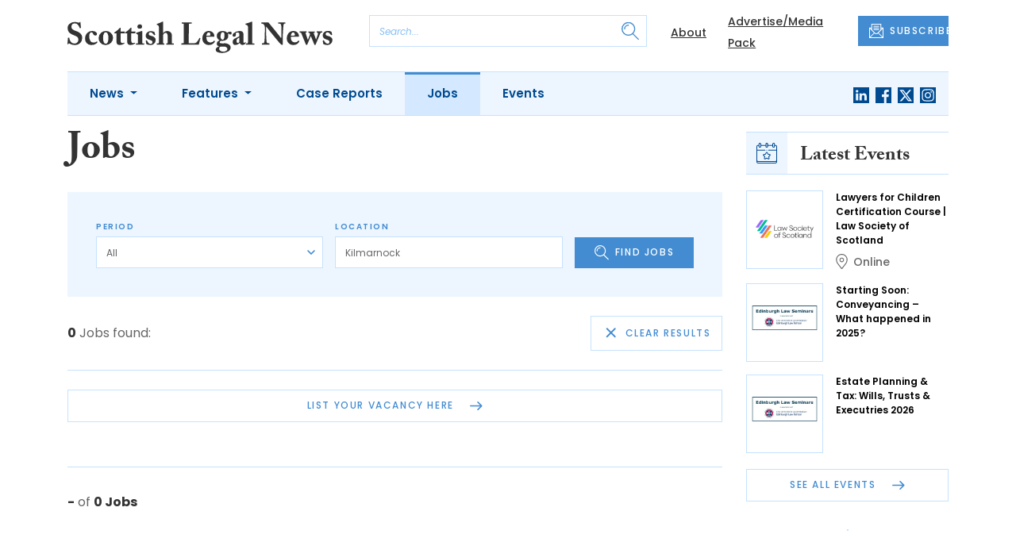

--- FILE ---
content_type: text/html; charset=UTF-8
request_url: https://www.scottishlegal.com/jobs/filter/all/kilmarnock
body_size: 7849
content:
<!DOCTYPE html>
<html lang="en">
<head>
    <meta charset="UTF-8">
    <meta http-equiv="X-UA-Compatible" content="IE=edge">
    <meta name="viewport" content="width=device-width, initial-scale=1.0">
    <title>Legal jobs in Scotland | Scottish Legal News</title>
    <meta name="description" content="Find the latest legal vacancies in Scotland for solicitors, advocates and other legal professionals on the Scottish Legal News website.">

        <!-- Google Tag Manager -->
    <script>(function(w,d,s,l,i){w[l]=w[l]||[];w[l].push({'gtm.start':
    new Date().getTime(),event:'gtm.js'});var f=d.getElementsByTagName(s)[0],
    j=d.createElement(s),dl=l!='dataLayer'?'&l='+l:'';j.async=true;j.src=
    'https://www.googletagmanager.com/gtm.js?id='+i+dl;f.parentNode.insertBefore(j,f);
    })(window,document,'script','dataLayer','GTM-KLF2QR4');</script>
    <!-- End Google Tag Manager -->
    
        <script src="https://www.google.com/recaptcha/api.js" async defer></script>
    <script>
    function submitSubscribeModal(token) {
        document.getElementById("subscribe-modal").submit();
    }
    function submitSubscribe(token) {
        document.getElementById("subscribe").submit();
    }
    </script>
    
    
    
        <!-- Twitter -->
    <meta name="twitter:card" content="summary">
    <meta name="twitter:creator" content="@scottishlegal">
    <meta name="twitter:site" content="@scottishlegal">
    <meta name="twitter:title" content="Legal jobs in Scotland">
    <meta name="twitter:description" content="Find the latest legal vacancies in Scotland for solicitors, advocates and other legal professionals on the Scottish Legal News website.">
    <meta name="twitter:image" content="">
    
    <!-- Facebook -->
    <meta property="og:locale" content="en_GB" />
    <meta property="og:type" content="article" />
    <meta property="og:title" content="Legal jobs in Scotland" />
    <meta property="og:description" content="Find the latest legal vacancies in Scotland for solicitors, advocates and other legal professionals on the Scottish Legal News website." />
    <meta property="og:url" content="https://www.scottishlegal.com/jobs/filter/all/kilmarnock" />
    <meta property="og:site_name" content="Scottish Legal News" />
    <meta property="og:image" content="" />
    <meta property="og:image:secure_url" content="" />
    <meta property="og:image:width" content="300" />
    <meta property="og:image:height" content="300" />

    <!-- Favicon -->
    <link rel="icon" type="image/png" href="https://www.scottishlegal.com/assets/images/favicon/favicon-32x32.png" sizes="32x32" />
    <link rel="icon" type="image/png" href="https://www.scottishlegal.com/assets/images/favicon/favicon-16x16.png" sizes="16x16" />

    <!-- Prefetch DNS -->
    <link rel="dns-prefetch" href="//cdn.jsdelivr.net">
    <link rel="dns-prefetch" href="//use.typekit.net">
    <link rel="dns-prefetch" href="//fonts.googleapis.com">
    <link rel="dns-prefetch" href="//cdnjs.cloudflare.com">

    <!-- Bootstrap CSS -->
    <link href="https://cdn.jsdelivr.net/npm/bootstrap@5.0.2/dist/css/bootstrap.min.css" rel="stylesheet" integrity="sha384-EVSTQN3/azprG1Anm3QDgpJLIm9Nao0Yz1ztcQTwFspd3yD65VohhpuuCOmLASjC" crossorigin="anonymous">

    <link rel="stylesheet" href="https://use.typekit.net/mkq0dhu.css">
    <link href="https://fonts.googleapis.com/css2?family=Poppins:ital,wght@0,300;0,400;0,500;0,600;0,700;1,300;1,400;1,500;1,600;1,700&display=swap" rel="stylesheet">

    <link rel="stylesheet" href="https://cdnjs.cloudflare.com/ajax/libs/normalize/8.0.1/normalize.min.css" integrity="sha512-NhSC1YmyruXifcj/KFRWoC561YpHpc5Jtzgvbuzx5VozKpWvQ+4nXhPdFgmx8xqexRcpAglTj9sIBWINXa8x5w==" crossorigin="anonymous" />

    <!-- Font Awesome -->
    <link rel="stylesheet" href="https://cdnjs.cloudflare.com/ajax/libs/font-awesome/5.15.3/css/all.min.css" integrity="sha512-iBBXm8fW90+nuLcSKlbmrPcLa0OT92xO1BIsZ+ywDWZCvqsWgccV3gFoRBv0z+8dLJgyAHIhR35VZc2oM/gI1w==" crossorigin="anonymous" referrerpolicy="no-referrer" />

    <link rel="stylesheet" href="https://www.scottishlegal.com/css/styles.css?20251007">
</head>
<body>
        <!-- Google Tag Manager (noscript) -->
    <noscript><iframe src="https://www.googletagmanager.com/ns.html?id=GTM-KLF2QR4"
    height="0" width="0" style="display:none;visibility:hidden"></iframe></noscript>
    <!-- End Google Tag Manager (noscript) -->
            <header class="sfn-header" style="top: auto; position: static;">
        <div class="sfn-header-main navbar-expand-lg">
            <div class="container">
                <div class="row align-items-center">
                    <div class="col-6 col-lg-3 col-xl-4">
                        <div class="logo-holder">
                            <div class="sfn-toggle-button">
                                <div class="toggle-button">
                                    <div class="line-top"></div>
                                    <div class="line-middle"></div>
                                    <div class="line-bottom"></div>
                                </div>
                            </div>
                            <div class="navbar-brand logo">
                                <a href="https://www.scottishlegal.com">
                                    <img src="https://www.scottishlegal.com/assets/images/logos/scottish-legal-news-logo.svg" alt="Logo" class="d-none d-lg-block" style="height: 40px; margin-bottom: -15px;"/>
                                    <img src="https://www.scottishlegal.com/assets/images/logos/sln-logo-main.svg" alt="Logo" class="d-block d-lg-none" style="width: 80px"/>
                                </a>
                            </div>
                        </div>
                    </div>

                    <div class="col-6 col-lg-4 col-xl-4 order-lg-3">
                        <div class="sfn-header-top-links">
                            <nav>
                                <ul>
                                                                        <li class="d-none d-lg-block">
                                        <a href="https://www.scottishlegal.com/about">
                                            About
                                        </a>
                                    </li>
                                                                        <li class="d-none d-lg-block">
                                        <a href="https://www.scottishlegal.com/advertise">
                                            Advertise/Media Pack
                                        </a>
                                    </li>
                                                                        <li class="sfn-header-cta">
                                        <a href="#" class="btn btn-primary btn-has-icon-left" data-bs-toggle="modal" data-bs-target="#subscribeModal">
                                            <img src="https://www.scottishlegal.com/assets/images/icons/newsletter-icon.svg" alt="Newsletter icon">
                                            SUBSCRIBE
                                        </a>
                                    </li>
                                </ul>
                            </nav>
                        </div>
                    </div>

                    <div class="col-lg-5 order-lg-2 col-xl-4 d-none d-lg-block">
                        <div class="searchbar">
                            <div class="searchbar__inner">
                                <form action="https://www.scottishlegal.com/articles/search" method="get">
                                    <input type="text" placeholder="Search..." name="query" >
                                    <input type="submit" value="" style="background-image: url('https://www.scottishlegal.com/assets/images/icons/magnifying-glass-icon.svg');">
                                </form>
                            </div>
                        </div>
                    </div>
                </div>
            </div>
        </div>

        <div class="sfn-header-nav navbar navbar-expand-lg">
    <div>
        <div class="container">
            <div class="row">
                <div class="col-lg-12">
                    <div class="sfn-header-nav__holder">
                        <div>
                            <nav class="sfn-header-nav__inner">
                                <ul class="navbar-nav">
                                                                                                            <li class="dropdown">
                                        <a href="https://www.scottishlegal.com/category/news" class="dropdown-toggle">
                                            News
                                        </a>
                                        <ul class="sfn-header-subnav">
                                            <li>
                                                <a href="https://www.scottishlegal.com/category/news">Latest</a>
                                            </li>
                                                                                        <li>
                                                <a href="https://www.scottishlegal.com/category/news/appointments">Appointments</a>
                                            </li>
                                                                                        <li>
                                                <a href="https://www.scottishlegal.com/category/news/legal-aid">Legal Aid</a>
                                            </li>
                                                                                        <li>
                                                <a href="https://www.scottishlegal.com/category/news/universities">Universities</a>
                                            </li>
                                                                                        <li>
                                                <a href="https://www.scottishlegal.com/category/news/and-finally">And Finally</a>
                                            </li>
                                                                                    </ul>
                                    </li>
                                                                                                                                                <li class="dropdown">
                                        <a href="https://www.scottishlegal.com/category/features" class="dropdown-toggle">
                                            Features
                                        </a>
                                        <ul class="sfn-header-subnav">
                                            <li>
                                                <a href="https://www.scottishlegal.com/category/features">Latest</a>
                                            </li>
                                                                                        <li>
                                                <a href="https://www.scottishlegal.com/category/features/opinion">Opinion</a>
                                            </li>
                                                                                        <li>
                                                <a href="https://www.scottishlegal.com/category/features/lawyer-of-the-month">Lawyer of the Month</a>
                                            </li>
                                                                                        <li>
                                                <a href="https://www.scottishlegal.com/category/features/our-legal-heritage">Our Legal Heritage</a>
                                            </li>
                                                                                        <li>
                                                <a href="https://www.scottishlegal.com/category/features/reviews">Reviews</a>
                                            </li>
                                                                                    </ul>
                                    </li>
                                                                                                                                                <li>
                                        <a href="https://www.scottishlegal.com/category/case-reports">
                                            Case Reports
                                        </a>
                                    </li>
                                                                                                            <li>
                                        <a href="https://www.scottishlegal.com/jobs" class="active">
                                            Jobs
                                        </a>
                                    </li>
                                                                        <li>
                                        <a href="https://www.scottishlegal.com/events">
                                            Events
                                        </a>
                                    </li>
                                                                    </ul>
                            </nav>
                        </div>

                        <div class="sfn-social">
                            <nav>
                                <ul class="sfn-social__media">
                                                                        <li>
                                        <a href="https://linkedin.com/company/scottish-legal-news" target="_blank">
                                            <img src="https://www.scottishlegal.com/assets/images/brands/linkedin.svg" alt="LinkedIn">
                                        </a>
                                    </li>
                                                                                                            <li>
                                        <a href="https://facebook.com/scottishlegal" target="_blank">
                                            <img src="https://www.scottishlegal.com/assets/images/brands/facebook.svg" alt="Facebook">
                                        </a>
                                    </li>
                                                                                                                                                <li>
                                        <a href="https://x.com/scottishlegal" target="_blank">
                                            <img src="https://www.scottishlegal.com/assets/images/brands/x.svg" alt="X">
                                        </a>
                                    </li>
                                                                                                            <li>
                                        <a href="https://instagram.com/scottishlegalnews" target="_blank">
                                            <img src="https://www.scottishlegal.com/assets/images/brands/instagram.svg" alt="Instagram">
                                        </a>
                                    </li>
                                                                                                                                            </ul>
                            </nav>
                        </div>
                    </div>
                </div>
            </div>
        </div>
    </div>
</div>

        <div class="sfn-header-slide">
    <div class="sfn-header-slide__top">
        <div class="sfn-header-slide__left">
            <div class="sfn-header-slide__close">
                <img src="https://www.scottishlegal.com/assets/images/icons/arrow-left-dark.svg" alt="Arrow left dark">
            </div>
            <div class="sfn-header-slide__logo">
                <a href="https://www.scottishlegal.com">
                    <img src="https://www.scottishlegal.com/assets/images/logos/sln-logo-main.svg" alt="SFN Logo"/>
                </a>
            </div>
        </div>

        <div class="sfn-header-slide__action">
            <a href="#" class="btn btn-primary btn-has-icon-left" data-bs-toggle="modal" data-bs-target="#subscribeModal">
                <img src="https://www.scottishlegal.com/assets/images/icons/newsletter-icon.svg" alt="Newsletter icon">
                SUBSCRIBE
            </a>
        </div>
    </div>

    <div class="sfn-header-slide__search">
        <div class="searchbar">
            <div class="searchbar__inner">
                <form action="https://www.scottishlegal.com/articles/search" method="get">
                    <input type="text" placeholder="Search..." name="query" >
                    <input type="submit" value="" style="background-image: url('https://www.scottishlegal.com/assets/images/icons/magnifying-glass-icon.svg');">
                </form>
            </div>
        </div>
    </div>

    <div class="sfn-header-slide__nav">
        <nav class="navbar navbar-collapse collapse show" id="navbarSupportedContent">
            <ul class="navbar-nav me-auto">
                                                <li class="dropdown">
                    <a class="dropdown-toggle" href="https://www.scottishlegal.com/category/news">
                        News
                    </a>
                    <span class="dropdown-toggle--close" id="navnews" role="button" data-bs-toggle="dropdown" aria-expanded="true"></span>
                    <ul class="dropdown-menu" aria-labelledby="navnews" data-bs-popper="none">
                        <li>
                            <a href="https://www.scottishlegal.com/category/news">Latest</a>
                        </li>
                                                <li>
                            <a href="https://www.scottishlegal.com/category/news/appointments">Appointments</a>
                        </li>
                                                <li>
                            <a href="https://www.scottishlegal.com/category/news/legal-aid">Legal Aid</a>
                        </li>
                                                <li>
                            <a href="https://www.scottishlegal.com/category/news/universities">Universities</a>
                        </li>
                                                <li>
                            <a href="https://www.scottishlegal.com/category/news/and-finally">And Finally</a>
                        </li>
                                            </ul>
                </li>
                                                                <li class="dropdown">
                    <a class="dropdown-toggle" href="https://www.scottishlegal.com/category/features">
                        Features
                    </a>
                    <span class="dropdown-toggle--close" id="navfeatures" role="button" data-bs-toggle="dropdown" aria-expanded="true"></span>
                    <ul class="dropdown-menu" aria-labelledby="navfeatures" data-bs-popper="none">
                        <li>
                            <a href="https://www.scottishlegal.com/category/features">Latest</a>
                        </li>
                                                <li>
                            <a href="https://www.scottishlegal.com/category/features/opinion">Opinion</a>
                        </li>
                                                <li>
                            <a href="https://www.scottishlegal.com/category/features/lawyer-of-the-month">Lawyer of the Month</a>
                        </li>
                                                <li>
                            <a href="https://www.scottishlegal.com/category/features/our-legal-heritage">Our Legal Heritage</a>
                        </li>
                                                <li>
                            <a href="https://www.scottishlegal.com/category/features/reviews">Reviews</a>
                        </li>
                                            </ul>
                </li>
                                                                <li>
                    <a href="https://www.scottishlegal.com/category/case-reports">
                        Case Reports
                    </a>
                </li>
                                                <li>
                    <a href="https://www.scottishlegal.com/jobs">
                        Jobs
                    </a>
                </li>
                                <li>
                    <a href="https://www.scottishlegal.com/events">
                        Events
                    </a>
                </li>
                            </ul>
        </nav>
    </div>


    <div class="sfn-header-slide__info">
        <div class="sfn-social">
            <nav>
                <ul class="sfn-social__nav d-block d-lg-none">
                                        <li>
                        <a href="https://www.scottishlegal.com/about">
                            About
                        </a>
                    </li>
                                        <li>
                        <a href="https://www.scottishlegal.com/advertise">
                            Advertise/Media Pack
                        </a>
                    </li>
                                        <hr>
                                        <li>
                        <a href="https://www.scottishlegal.com/privacy-policy">
                            Privacy Policy
                        </a>
                    </li>
                                        <li>
                        <a href="https://www.scottishlegal.com/cookies">
                            Cookies
                        </a>
                    </li>
                                        <li>
                        <a href="https://www.scottishlegal.com/modern-slavery">
                            Modern Slavery
                        </a>
                    </li>
                                    </ul>
            </nav>

            <nav>
                <ul class="sfn-social__media">
                                        <li>
                        <a href="https://linkedin.com/company/scottish-legal-news" target="_blank">
                            <img src="https://www.scottishlegal.com/assets/images/brands/linkedin-light-blue.svg" alt="LinkedIn">
                        </a>
                    </li>
                                                            <li>
                        <a href="https://facebook.com/scottishlegal" target="_blank">
                            <img src="https://www.scottishlegal.com/assets/images/brands/facebook-light-blue.svg" alt="Facebook">
                        </a>
                    </li>
                                                                                <li>
                        <a href="https://x.com/scottishlegal" target="_blank">
                            <img src="https://www.scottishlegal.com/assets/images/brands/x-light-blue.svg" alt="X">
                        </a>
                    </li>
                                                            <li>
                        <a href="https://instagram.com/scottishlegalnews" target="_blank">
                            <img src="https://www.scottishlegal.com/assets/images/brands/instagram-light-blue.svg" alt="Instagram">
                        </a>
                    </li>
                                                                            </ul>
            </nav>

            <nav>
                <ul class="sfn-social__list-icons d-block d-lg-none">
                                        <li>
                        <img src="https://www.scottishlegal.com/assets/images/icons/phone-icon-light.svg" alt="Phone icon">
                        <a href="tel:01382472315">01382 472315</a>
                    </li>
                    
                                        <li>
                        <img src="https://www.scottishlegal.com/assets/images/icons/email-icon-light.svg" alt="Email icon">
                        <a href="mailto:newsdesk@scottishnews.com">newsdesk@scottishnews.com</a>
                    </li>
                                    </ul>
            </nav>
        </div>
    </div>
</div>
    </header>

    <main class="pb-lg-5">
    <div class="container">
        <div class="row">
            <div class="col-lg-9">
                <div class="sfn-breadcrumbs d-lg-none mb-4">
                    <nav aria-label="breadcrumb">
                        <ol class="breadcrumb">
                            <li class="breadcrumb-item"><a href="#">Home</a></li>
                            <li class="breadcrumb-item active" aria-current="page">Jobs</li>
                        </ol>
                    </nav>
                </div>

                <div class="sfn-page-title">
                    <h1 class="mb-3">Jobs</h1>
                </div>

                <form action="https://www.scottishlegal.com/jobs" method="post">
                    <input type="hidden" name="_token" value="0btLaPxCZ0eSInbUZyRVCH9OT2CXVTkS8okLdjpe" autocomplete="off">                    <div class="sfn-advanced-search mb-4">
    <div class="sfn-advanced-search__inner">
        <label for="period">Period</label>
        <select name="period" id="period">
                        <option value="all" selected="yes">All</option>
                        <option value="this-month">This Month</option>
                        <option value="this-week">This Week</option>
                        <option value="last-24-hours">Last 24 Hours</option>
                    </select>
    </div>

    <div class="sfn-advanced-search__inner">
        <label for="location">Location</label>
        <input type="text" name="location" id="location" placeholder="Enter city or a region..." value="Kilmarnock">
    </div>

    <div class="sfn-advanced-search__button">
        <button type="submit" class="btn btn-primary btn-has-icon-left">
            <img src="https://www.scottishlegal.com/assets/images/icons/magnifying-glass-icon-white.svg" alt="Magnifying glass icon">
            Find jobs
        </button>
    </div>
</div>
                </form>

                <div class="sfn-counter__holder sfn-border-bottom sfn-border-bottom--small">
                    <div class="sfn-counter">
                        <span>0</span> Jobs found:
                    </div>

                                        <a href="https://www.scottishlegal.com/jobs" class="btn btn-outline-primary btn-has-icon-left">
                        <img src="https://www.scottishlegal.com/assets/images/icons/times-icon-blue.svg" alt="Times icon blue">
                        Clear<span class="d-none d-md-inline">&nbsp;Results</span>
                    </a>
                                    </div>

                <!-- Jobs Listing -->
                <div class="sfn-jobs__holder sfn-border-bottom">
                    <div class="sfn-border-bottom--small pb-0 center-button">
                        <a href="https://www.scottishlegal.com/advertise" class="d-block btn btn-has-icon-right btn-outline-primary" target="_blank">
                            List Your Vacancy Here
                            <img src="https://www.scottishlegal.com/assets/images/icons/arrow-right.svg" alt="Arrow right">
                        </a>
                    </div>
                                    </div>

                <div class="sfn-list-navigation">
                    <div class="d-none d-lg-block">
                        <div class="sfn-counter">
                            <div class="sfn-counter">
    <span>-</span> of <span>0 Jobs</span>
</div>
                        </div>
                    </div>
                    
                </div>
            </div>

            <div class="col-lg-3">
                <div class="mb-4 d-none d-lg-block">
    <div class="sfn-title-main">
        <em>
            <img src="https://www.scottishlegal.com/assets/images/icons/calendar-icon.svg" alt="Intership icon">
        </em>
        <h3>Latest Events</h3>
    </div>
    <div class="sfn-news-boxes has-spacing-bottom has-spacing-bottom-small">
                <article class="sfn-news-box sfn-news-box--sidebar">
            <div class="sfn-news-box__image">
                <a href="https://www.scottishlegal.com/events/lawyers-for-children-certification-course-law-society-of-scotland-2">
                    <img src="https://www.scottishlegal.com/storage/c7b86f8711ac16726a1746afab7086a92334abc0.jpg" alt="Event image">
                </a>
            </div>
            <div class="sfn-news-box__content">
                
                <div class="sfn-news-box__title">
                    <h3>
                        <a href="https://www.scottishlegal.com/events/lawyers-for-children-certification-course-law-society-of-scotland-2">Lawyers for Children Certification Course | Law Society of Scotland</a>
                    </h3>
                </div>

                                <div class="sfn-meta__location">
                    <img src="https://www.scottishlegal.com/assets/images/icons/map-pointer.svg" alt="Map pointer icon"/>
                    <a href="https://www.scottishlegal.com/events/filter/all/online">Online</a>
                </div>
                            </div>
        </article>
                <article class="sfn-news-box sfn-news-box--sidebar">
            <div class="sfn-news-box__image">
                <a href="https://www.scottishlegal.com/events/starting-soon-conveyancing-what-happened-in-2025">
                    <img src="https://www.scottishlegal.com/storage/883b0b4cb9abbd7eb02e037447672b743578421e.jpg" alt="Event image">
                </a>
            </div>
            <div class="sfn-news-box__content">
                
                <div class="sfn-news-box__title">
                    <h3>
                        <a href="https://www.scottishlegal.com/events/starting-soon-conveyancing-what-happened-in-2025">Starting Soon: Conveyancing – What happened in 2025?</a>
                    </h3>
                </div>

                            </div>
        </article>
                <article class="sfn-news-box sfn-news-box--sidebar">
            <div class="sfn-news-box__image">
                <a href="https://www.scottishlegal.com/events/estate-planning-tax-wills-trusts-executries-2026-1">
                    <img src="https://www.scottishlegal.com/storage/883b0b4cb9abbd7eb02e037447672b743578421e.jpg" alt="Event image">
                </a>
            </div>
            <div class="sfn-news-box__content">
                
                <div class="sfn-news-box__title">
                    <h3>
                        <a href="https://www.scottishlegal.com/events/estate-planning-tax-wills-trusts-executries-2026-1">Estate Planning &amp; Tax: Wills, Trusts &amp; Executries 2026</a>
                    </h3>
                </div>

                            </div>
        </article>
            </div>

    <div class="center-button">
        <a href="https://www.scottishlegal.com/events" class="d-block btn btn-has-icon-right btn-outline-primary">
            See All Events
            <img src="https://www.scottishlegal.com/assets/images/icons/arrow-right.svg" alt="Arrow right">
        </a>
    </div>
</div>

<div class="sfn-banner my-4 d-block d-lg-none">
    <a href="https://www.scottishlegal.com/advertise"><img class="advert" src=""></a>
</div>

<div class="sfn-banner mb-2 d-none d-lg-block">
    <a href="https://www.scottishlegal.com/advertise"><img class="advert" src=""></a>
</div>
            </div>
        </div>
    </div>
</main>

    <footer class="sfn-footer">
    <div class="sfn-footer__top">
        <div class="container">
            <div class="row">
                <div class="col-lg-4">
                    <div class="sfn-footer__info">
                        <div class="sfn-footer__logo">
                            <img src="https://www.scottishlegal.com/assets/images/logos/scottish-legal-news-logo-light.svg" alt="Logo light" style="height: 40px;">
                        </div>

                        <div class="sfn-social">
                            <div class="sfn-footer__socials">
                                <h4 class="d-none d-lg-block">Follow us:</h4>
                                <ul class="sfn-social__media">
                                                                        <li>
                                        <a href="https://linkedin.com/company/scottish-legal-news">
                                            <img src="https://www.scottishlegal.com/assets/images/brands/linkedin-light.svg" alt="LinkedIn">
                                        </a>
                                    </li>
                                                                                                            <li>
                                        <a href="https://facebook.com/scottishlegal">
                                            <img src="https://www.scottishlegal.com/assets/images/brands/facebook-light.svg" alt="Facebook">
                                        </a>
                                    </li>
                                                                                                                                                <li>
                                        <a href="https://x.com/scottishlegal">
                                            <img src="https://www.scottishlegal.com/assets/images/brands/x-light.svg" alt="X">
                                        </a>
                                    </li>
                                                                                                            <li>
                                        <a href="https://instagram.com/scottishlegalnews">
                                            <img src="https://www.scottishlegal.com/assets/images/brands/instagram-light.svg" alt="Instagram">
                                        </a>
                                    </li>
                                                                                                                                            </ul>
                            </div>

                            <div class="sfn-footer__contacts">
                                <ul class="sfn-social__list-icons">
                                                                        <li>
                                        <img src="https://www.scottishlegal.com/assets/images/icons/phone-icon-light.svg" alt="Phone icon">
                                        <a href="tel:01382472315">01382 472315</a>
                                    </li>
                                                                                                            <li>
                                        <img src="https://www.scottishlegal.com/assets/images/icons/email-icon-light.svg" alt="Email icon">
                                        <a href="mailto:newsdesk@scottishnews.com">newsdesk@scottishnews.com</a>
                                    </li>
                                                                    </ul>
                            </div>
                        </div>
                    </div>
                </div>
                                <div class="col-lg-2">
                    <div class="sfn-footer__nav">
                        <div class="sfn-footer__nav-title">
                            <h2>News</h2>
                            <img src="https://www.scottishlegal.com/assets/images/icons/chevron-right-light.svg" alt="Chevron right icon">
                        </div>

                        <div class="sfn-footer__nav-inner">
                            <ul>
                                                                <li>
                                    <a href="https://www.scottishlegal.com/category/news/appointments">Appointments</a>
                                </li>
                                                                <li>
                                    <a href="https://www.scottishlegal.com/category/news/legal-aid">Legal Aid</a>
                                </li>
                                                                <li>
                                    <a href="https://www.scottishlegal.com/category/news/universities">Universities</a>
                                </li>
                                                                <li>
                                    <a href="https://www.scottishlegal.com/category/news/and-finally">And Finally</a>
                                </li>
                                                            </ul>
                        </div>
                    </div>
                </div>
                                <div class="col-lg-2">
                    <div class="sfn-footer__nav">
                        <div class="sfn-footer__nav-title">
                            <h2>Features</h2>
                            <img src="https://www.scottishlegal.com/assets/images/icons/chevron-right-light.svg" alt="Chevron right icon">
                        </div>

                        <div class="sfn-footer__nav-inner">
                            <ul>
                                                                <li>
                                    <a href="https://www.scottishlegal.com/category/features/opinion">Opinion</a>
                                </li>
                                                                <li>
                                    <a href="https://www.scottishlegal.com/category/features/lawyer-of-the-month">Lawyer of the Month</a>
                                </li>
                                                                <li>
                                    <a href="https://www.scottishlegal.com/category/features/our-legal-heritage">Our Legal Heritage</a>
                                </li>
                                                                <li>
                                    <a href="https://www.scottishlegal.com/category/features/reviews">Reviews</a>
                                </li>
                                                            </ul>
                        </div>
                    </div>
                </div>
                                <div class="col-lg-2">
                    <div class="sfn-footer__nav">
                        <div class="sfn-footer__nav-title">
                            <h2>Explore</h2>
                            <img src="https://www.scottishlegal.com/assets/images/icons/chevron-right-light.svg" alt="Chevron right icon">
                        </div>

                        <div class="sfn-footer__nav-inner">
                            <ul>
                                <li>
                                    <a href="https://www.scottishlegal.com/jobs">Jobs</a>
                                </li>
                                <li>
                                    <a href="https://www.scottishlegal.com/events">Events</a>
                                </li>
                                                                <li>
                                    <a href="https://www.scottishlegal.com/about">
                                        About
                                    </a>
                                </li>
                                                                <li>
                                    <a href="https://www.scottishlegal.com/advertise">
                                        Advertise/Media Pack
                                    </a>
                                </li>
                                                            </ul>
                        </div>
                    </div>
                </div>
                <div class="col-lg-2">
                    <div class="sfn-footer__nav">
                        <div class="sfn-footer__nav-title">
                            <h2>Legal</h2>
                            <img src="https://www.scottishlegal.com/assets/images/icons/chevron-right-light.svg" alt="Chevron right icon">
                        </div>

                        <div class="sfn-footer__nav-inner">
                            <ul>
                                                                <li>
                                    <a href="https://www.scottishlegal.com/privacy-policy">
                                        Privacy Policy
                                    </a>
                                </li>
                                                                <li>
                                    <a href="https://www.scottishlegal.com/cookies">
                                        Cookies
                                    </a>
                                </li>
                                                                <li>
                                    <a href="https://www.scottishlegal.com/modern-slavery">
                                        Modern Slavery
                                    </a>
                                </li>
                                                            </ul>
                        </div>
                    </div>
                </div>
            </div>
        </div>
    </div>
    <div class="sfn-footer__bottom">
        <div class="container">
            <div class="row">
                <div class="col-lg-12">
                    <div class="sfn-footer__bottom-inner">
                        <div class="sfn-footer__copyright">
                            <h6>&copy; Scottish Legal News Ltd 2026</h6>
                        </div>

                        <div class="sfn-footer__credits">
                            <h3>Design by:</h3>
                            <a href="https://futurenature.net/" target="_blank">
                                <img src="https://www.scottishlegal.com/assets/images/logos/future-nature-logo.svg" alt="Future Nature logo">
                            </a>
                        </div>
                    </div>
                </div>
            </div>
        </div>
    </div>
</footer>

    <!-- Newsletter Modal -->
    <div class="modal sfn-newsletter-modal modal-newsletter fade" id="subscribeModal" tabindex="-1" aria-hidden="true">
    <div class="modal-dialog">
        <div class="modal-content">
            <div class="modal-close" data-bs-dismiss="modal">
                <img src="https://www.scottishlegal.com/assets/images/icons/times-icon-white.svg" alt="Times icon">
            </div>
            <div class="modal-body">
            <div class="sfn-newsletter-modal__inner">
                <div class="sfn-newsletter-modal__icon">
                    <img src="https://www.scottishlegal.com/assets/images/icons/newsletter-notify-icon.svg" alt="Newsletter Notify Icon">
                </div>
                <div class="sfn-newsletter-modal__title">
                    <h3>Join more than 16,900 legal professionals in receiving our FREE daily email newsletter</h3>
                </div>
                <div class="sfn-newsletter-modal__content">
                    <p>Scottish Legal News is your daily service for the latest news, jobs and events, delivered directly to your email inbox.</p>
                </div>
                <div class="sfn-newsletter-modal__form">
                    <form id="subscribe-modal" action="https://www.scottishlegal.com/subscribe" method="post">
                        <input type="hidden" name="_token" value="0btLaPxCZ0eSInbUZyRVCH9OT2CXVTkS8okLdjpe" autocomplete="off">                        <input type="hidden" name="source" value="modal">
                        <input type="email" name="email" placeholder="Enter your email...">
                                                <button type="button" class="g-recaptcha" data-sitekey="6LfUl6QdAAAAADYztEeacOG-j2KiEM-UB_d42juu" data-callback='submitSubscribeModal'>Subscribe</button>
                                            </form>
                </div>
            </div>
            </div>
        </div>
    </div>
</div>

    
    <script src="https://cdnjs.cloudflare.com/ajax/libs/jquery/3.6.0/jquery.min.js" integrity="sha512-894YE6QWD5I59HgZOGReFYm4dnWc1Qt5NtvYSaNcOP+u1T9qYdvdihz0PPSiiqn/+/3e7Jo4EaG7TubfWGUrMQ==" crossorigin="anonymous"></script>
    <script src="https://cdn.jsdelivr.net/npm/bootstrap@5.0.2/dist/js/bootstrap.bundle.min.js" integrity="sha384-MrcW6ZMFYlzcLA8Nl+NtUVF0sA7MsXsP1UyJoMp4YLEuNSfAP+JcXn/tWtIaxVXM" crossorigin="anonymous"></script>
    <script src="https://www.scottishlegal.com/js/jquery.sticky.js"></script>
    <script src="https://www.scottishlegal.com/js/cuttr.min.js"></script>
    <script src="https://www.scottishlegal.com/js/truncateHeadings.js"></script>
    <script src="https://www.scottishlegal.com/js/functions.js"></script>

    
    <script>
    function stickyHeader() {
        $('.sfn-header').sticky({
            topSpacing: 0,
            zIndex: 100,
            wrapperClassName: 'header-wrapper'
        });
    }

    jQuery(document).ready(function($){
                stickyHeader();
    });

    jQuery(window).resize(function($) {
                stickyHeader();
    });
    </script>

    </body>
</html>


--- FILE ---
content_type: text/html; charset=utf-8
request_url: https://www.google.com/recaptcha/api2/anchor?ar=1&k=6LfUl6QdAAAAADYztEeacOG-j2KiEM-UB_d42juu&co=aHR0cHM6Ly93d3cuc2NvdHRpc2hsZWdhbC5jb206NDQz&hl=en&v=PoyoqOPhxBO7pBk68S4YbpHZ&size=invisible&anchor-ms=20000&execute-ms=30000&cb=6f6kwfrem2cf
body_size: 49631
content:
<!DOCTYPE HTML><html dir="ltr" lang="en"><head><meta http-equiv="Content-Type" content="text/html; charset=UTF-8">
<meta http-equiv="X-UA-Compatible" content="IE=edge">
<title>reCAPTCHA</title>
<style type="text/css">
/* cyrillic-ext */
@font-face {
  font-family: 'Roboto';
  font-style: normal;
  font-weight: 400;
  font-stretch: 100%;
  src: url(//fonts.gstatic.com/s/roboto/v48/KFO7CnqEu92Fr1ME7kSn66aGLdTylUAMa3GUBHMdazTgWw.woff2) format('woff2');
  unicode-range: U+0460-052F, U+1C80-1C8A, U+20B4, U+2DE0-2DFF, U+A640-A69F, U+FE2E-FE2F;
}
/* cyrillic */
@font-face {
  font-family: 'Roboto';
  font-style: normal;
  font-weight: 400;
  font-stretch: 100%;
  src: url(//fonts.gstatic.com/s/roboto/v48/KFO7CnqEu92Fr1ME7kSn66aGLdTylUAMa3iUBHMdazTgWw.woff2) format('woff2');
  unicode-range: U+0301, U+0400-045F, U+0490-0491, U+04B0-04B1, U+2116;
}
/* greek-ext */
@font-face {
  font-family: 'Roboto';
  font-style: normal;
  font-weight: 400;
  font-stretch: 100%;
  src: url(//fonts.gstatic.com/s/roboto/v48/KFO7CnqEu92Fr1ME7kSn66aGLdTylUAMa3CUBHMdazTgWw.woff2) format('woff2');
  unicode-range: U+1F00-1FFF;
}
/* greek */
@font-face {
  font-family: 'Roboto';
  font-style: normal;
  font-weight: 400;
  font-stretch: 100%;
  src: url(//fonts.gstatic.com/s/roboto/v48/KFO7CnqEu92Fr1ME7kSn66aGLdTylUAMa3-UBHMdazTgWw.woff2) format('woff2');
  unicode-range: U+0370-0377, U+037A-037F, U+0384-038A, U+038C, U+038E-03A1, U+03A3-03FF;
}
/* math */
@font-face {
  font-family: 'Roboto';
  font-style: normal;
  font-weight: 400;
  font-stretch: 100%;
  src: url(//fonts.gstatic.com/s/roboto/v48/KFO7CnqEu92Fr1ME7kSn66aGLdTylUAMawCUBHMdazTgWw.woff2) format('woff2');
  unicode-range: U+0302-0303, U+0305, U+0307-0308, U+0310, U+0312, U+0315, U+031A, U+0326-0327, U+032C, U+032F-0330, U+0332-0333, U+0338, U+033A, U+0346, U+034D, U+0391-03A1, U+03A3-03A9, U+03B1-03C9, U+03D1, U+03D5-03D6, U+03F0-03F1, U+03F4-03F5, U+2016-2017, U+2034-2038, U+203C, U+2040, U+2043, U+2047, U+2050, U+2057, U+205F, U+2070-2071, U+2074-208E, U+2090-209C, U+20D0-20DC, U+20E1, U+20E5-20EF, U+2100-2112, U+2114-2115, U+2117-2121, U+2123-214F, U+2190, U+2192, U+2194-21AE, U+21B0-21E5, U+21F1-21F2, U+21F4-2211, U+2213-2214, U+2216-22FF, U+2308-230B, U+2310, U+2319, U+231C-2321, U+2336-237A, U+237C, U+2395, U+239B-23B7, U+23D0, U+23DC-23E1, U+2474-2475, U+25AF, U+25B3, U+25B7, U+25BD, U+25C1, U+25CA, U+25CC, U+25FB, U+266D-266F, U+27C0-27FF, U+2900-2AFF, U+2B0E-2B11, U+2B30-2B4C, U+2BFE, U+3030, U+FF5B, U+FF5D, U+1D400-1D7FF, U+1EE00-1EEFF;
}
/* symbols */
@font-face {
  font-family: 'Roboto';
  font-style: normal;
  font-weight: 400;
  font-stretch: 100%;
  src: url(//fonts.gstatic.com/s/roboto/v48/KFO7CnqEu92Fr1ME7kSn66aGLdTylUAMaxKUBHMdazTgWw.woff2) format('woff2');
  unicode-range: U+0001-000C, U+000E-001F, U+007F-009F, U+20DD-20E0, U+20E2-20E4, U+2150-218F, U+2190, U+2192, U+2194-2199, U+21AF, U+21E6-21F0, U+21F3, U+2218-2219, U+2299, U+22C4-22C6, U+2300-243F, U+2440-244A, U+2460-24FF, U+25A0-27BF, U+2800-28FF, U+2921-2922, U+2981, U+29BF, U+29EB, U+2B00-2BFF, U+4DC0-4DFF, U+FFF9-FFFB, U+10140-1018E, U+10190-1019C, U+101A0, U+101D0-101FD, U+102E0-102FB, U+10E60-10E7E, U+1D2C0-1D2D3, U+1D2E0-1D37F, U+1F000-1F0FF, U+1F100-1F1AD, U+1F1E6-1F1FF, U+1F30D-1F30F, U+1F315, U+1F31C, U+1F31E, U+1F320-1F32C, U+1F336, U+1F378, U+1F37D, U+1F382, U+1F393-1F39F, U+1F3A7-1F3A8, U+1F3AC-1F3AF, U+1F3C2, U+1F3C4-1F3C6, U+1F3CA-1F3CE, U+1F3D4-1F3E0, U+1F3ED, U+1F3F1-1F3F3, U+1F3F5-1F3F7, U+1F408, U+1F415, U+1F41F, U+1F426, U+1F43F, U+1F441-1F442, U+1F444, U+1F446-1F449, U+1F44C-1F44E, U+1F453, U+1F46A, U+1F47D, U+1F4A3, U+1F4B0, U+1F4B3, U+1F4B9, U+1F4BB, U+1F4BF, U+1F4C8-1F4CB, U+1F4D6, U+1F4DA, U+1F4DF, U+1F4E3-1F4E6, U+1F4EA-1F4ED, U+1F4F7, U+1F4F9-1F4FB, U+1F4FD-1F4FE, U+1F503, U+1F507-1F50B, U+1F50D, U+1F512-1F513, U+1F53E-1F54A, U+1F54F-1F5FA, U+1F610, U+1F650-1F67F, U+1F687, U+1F68D, U+1F691, U+1F694, U+1F698, U+1F6AD, U+1F6B2, U+1F6B9-1F6BA, U+1F6BC, U+1F6C6-1F6CF, U+1F6D3-1F6D7, U+1F6E0-1F6EA, U+1F6F0-1F6F3, U+1F6F7-1F6FC, U+1F700-1F7FF, U+1F800-1F80B, U+1F810-1F847, U+1F850-1F859, U+1F860-1F887, U+1F890-1F8AD, U+1F8B0-1F8BB, U+1F8C0-1F8C1, U+1F900-1F90B, U+1F93B, U+1F946, U+1F984, U+1F996, U+1F9E9, U+1FA00-1FA6F, U+1FA70-1FA7C, U+1FA80-1FA89, U+1FA8F-1FAC6, U+1FACE-1FADC, U+1FADF-1FAE9, U+1FAF0-1FAF8, U+1FB00-1FBFF;
}
/* vietnamese */
@font-face {
  font-family: 'Roboto';
  font-style: normal;
  font-weight: 400;
  font-stretch: 100%;
  src: url(//fonts.gstatic.com/s/roboto/v48/KFO7CnqEu92Fr1ME7kSn66aGLdTylUAMa3OUBHMdazTgWw.woff2) format('woff2');
  unicode-range: U+0102-0103, U+0110-0111, U+0128-0129, U+0168-0169, U+01A0-01A1, U+01AF-01B0, U+0300-0301, U+0303-0304, U+0308-0309, U+0323, U+0329, U+1EA0-1EF9, U+20AB;
}
/* latin-ext */
@font-face {
  font-family: 'Roboto';
  font-style: normal;
  font-weight: 400;
  font-stretch: 100%;
  src: url(//fonts.gstatic.com/s/roboto/v48/KFO7CnqEu92Fr1ME7kSn66aGLdTylUAMa3KUBHMdazTgWw.woff2) format('woff2');
  unicode-range: U+0100-02BA, U+02BD-02C5, U+02C7-02CC, U+02CE-02D7, U+02DD-02FF, U+0304, U+0308, U+0329, U+1D00-1DBF, U+1E00-1E9F, U+1EF2-1EFF, U+2020, U+20A0-20AB, U+20AD-20C0, U+2113, U+2C60-2C7F, U+A720-A7FF;
}
/* latin */
@font-face {
  font-family: 'Roboto';
  font-style: normal;
  font-weight: 400;
  font-stretch: 100%;
  src: url(//fonts.gstatic.com/s/roboto/v48/KFO7CnqEu92Fr1ME7kSn66aGLdTylUAMa3yUBHMdazQ.woff2) format('woff2');
  unicode-range: U+0000-00FF, U+0131, U+0152-0153, U+02BB-02BC, U+02C6, U+02DA, U+02DC, U+0304, U+0308, U+0329, U+2000-206F, U+20AC, U+2122, U+2191, U+2193, U+2212, U+2215, U+FEFF, U+FFFD;
}
/* cyrillic-ext */
@font-face {
  font-family: 'Roboto';
  font-style: normal;
  font-weight: 500;
  font-stretch: 100%;
  src: url(//fonts.gstatic.com/s/roboto/v48/KFO7CnqEu92Fr1ME7kSn66aGLdTylUAMa3GUBHMdazTgWw.woff2) format('woff2');
  unicode-range: U+0460-052F, U+1C80-1C8A, U+20B4, U+2DE0-2DFF, U+A640-A69F, U+FE2E-FE2F;
}
/* cyrillic */
@font-face {
  font-family: 'Roboto';
  font-style: normal;
  font-weight: 500;
  font-stretch: 100%;
  src: url(//fonts.gstatic.com/s/roboto/v48/KFO7CnqEu92Fr1ME7kSn66aGLdTylUAMa3iUBHMdazTgWw.woff2) format('woff2');
  unicode-range: U+0301, U+0400-045F, U+0490-0491, U+04B0-04B1, U+2116;
}
/* greek-ext */
@font-face {
  font-family: 'Roboto';
  font-style: normal;
  font-weight: 500;
  font-stretch: 100%;
  src: url(//fonts.gstatic.com/s/roboto/v48/KFO7CnqEu92Fr1ME7kSn66aGLdTylUAMa3CUBHMdazTgWw.woff2) format('woff2');
  unicode-range: U+1F00-1FFF;
}
/* greek */
@font-face {
  font-family: 'Roboto';
  font-style: normal;
  font-weight: 500;
  font-stretch: 100%;
  src: url(//fonts.gstatic.com/s/roboto/v48/KFO7CnqEu92Fr1ME7kSn66aGLdTylUAMa3-UBHMdazTgWw.woff2) format('woff2');
  unicode-range: U+0370-0377, U+037A-037F, U+0384-038A, U+038C, U+038E-03A1, U+03A3-03FF;
}
/* math */
@font-face {
  font-family: 'Roboto';
  font-style: normal;
  font-weight: 500;
  font-stretch: 100%;
  src: url(//fonts.gstatic.com/s/roboto/v48/KFO7CnqEu92Fr1ME7kSn66aGLdTylUAMawCUBHMdazTgWw.woff2) format('woff2');
  unicode-range: U+0302-0303, U+0305, U+0307-0308, U+0310, U+0312, U+0315, U+031A, U+0326-0327, U+032C, U+032F-0330, U+0332-0333, U+0338, U+033A, U+0346, U+034D, U+0391-03A1, U+03A3-03A9, U+03B1-03C9, U+03D1, U+03D5-03D6, U+03F0-03F1, U+03F4-03F5, U+2016-2017, U+2034-2038, U+203C, U+2040, U+2043, U+2047, U+2050, U+2057, U+205F, U+2070-2071, U+2074-208E, U+2090-209C, U+20D0-20DC, U+20E1, U+20E5-20EF, U+2100-2112, U+2114-2115, U+2117-2121, U+2123-214F, U+2190, U+2192, U+2194-21AE, U+21B0-21E5, U+21F1-21F2, U+21F4-2211, U+2213-2214, U+2216-22FF, U+2308-230B, U+2310, U+2319, U+231C-2321, U+2336-237A, U+237C, U+2395, U+239B-23B7, U+23D0, U+23DC-23E1, U+2474-2475, U+25AF, U+25B3, U+25B7, U+25BD, U+25C1, U+25CA, U+25CC, U+25FB, U+266D-266F, U+27C0-27FF, U+2900-2AFF, U+2B0E-2B11, U+2B30-2B4C, U+2BFE, U+3030, U+FF5B, U+FF5D, U+1D400-1D7FF, U+1EE00-1EEFF;
}
/* symbols */
@font-face {
  font-family: 'Roboto';
  font-style: normal;
  font-weight: 500;
  font-stretch: 100%;
  src: url(//fonts.gstatic.com/s/roboto/v48/KFO7CnqEu92Fr1ME7kSn66aGLdTylUAMaxKUBHMdazTgWw.woff2) format('woff2');
  unicode-range: U+0001-000C, U+000E-001F, U+007F-009F, U+20DD-20E0, U+20E2-20E4, U+2150-218F, U+2190, U+2192, U+2194-2199, U+21AF, U+21E6-21F0, U+21F3, U+2218-2219, U+2299, U+22C4-22C6, U+2300-243F, U+2440-244A, U+2460-24FF, U+25A0-27BF, U+2800-28FF, U+2921-2922, U+2981, U+29BF, U+29EB, U+2B00-2BFF, U+4DC0-4DFF, U+FFF9-FFFB, U+10140-1018E, U+10190-1019C, U+101A0, U+101D0-101FD, U+102E0-102FB, U+10E60-10E7E, U+1D2C0-1D2D3, U+1D2E0-1D37F, U+1F000-1F0FF, U+1F100-1F1AD, U+1F1E6-1F1FF, U+1F30D-1F30F, U+1F315, U+1F31C, U+1F31E, U+1F320-1F32C, U+1F336, U+1F378, U+1F37D, U+1F382, U+1F393-1F39F, U+1F3A7-1F3A8, U+1F3AC-1F3AF, U+1F3C2, U+1F3C4-1F3C6, U+1F3CA-1F3CE, U+1F3D4-1F3E0, U+1F3ED, U+1F3F1-1F3F3, U+1F3F5-1F3F7, U+1F408, U+1F415, U+1F41F, U+1F426, U+1F43F, U+1F441-1F442, U+1F444, U+1F446-1F449, U+1F44C-1F44E, U+1F453, U+1F46A, U+1F47D, U+1F4A3, U+1F4B0, U+1F4B3, U+1F4B9, U+1F4BB, U+1F4BF, U+1F4C8-1F4CB, U+1F4D6, U+1F4DA, U+1F4DF, U+1F4E3-1F4E6, U+1F4EA-1F4ED, U+1F4F7, U+1F4F9-1F4FB, U+1F4FD-1F4FE, U+1F503, U+1F507-1F50B, U+1F50D, U+1F512-1F513, U+1F53E-1F54A, U+1F54F-1F5FA, U+1F610, U+1F650-1F67F, U+1F687, U+1F68D, U+1F691, U+1F694, U+1F698, U+1F6AD, U+1F6B2, U+1F6B9-1F6BA, U+1F6BC, U+1F6C6-1F6CF, U+1F6D3-1F6D7, U+1F6E0-1F6EA, U+1F6F0-1F6F3, U+1F6F7-1F6FC, U+1F700-1F7FF, U+1F800-1F80B, U+1F810-1F847, U+1F850-1F859, U+1F860-1F887, U+1F890-1F8AD, U+1F8B0-1F8BB, U+1F8C0-1F8C1, U+1F900-1F90B, U+1F93B, U+1F946, U+1F984, U+1F996, U+1F9E9, U+1FA00-1FA6F, U+1FA70-1FA7C, U+1FA80-1FA89, U+1FA8F-1FAC6, U+1FACE-1FADC, U+1FADF-1FAE9, U+1FAF0-1FAF8, U+1FB00-1FBFF;
}
/* vietnamese */
@font-face {
  font-family: 'Roboto';
  font-style: normal;
  font-weight: 500;
  font-stretch: 100%;
  src: url(//fonts.gstatic.com/s/roboto/v48/KFO7CnqEu92Fr1ME7kSn66aGLdTylUAMa3OUBHMdazTgWw.woff2) format('woff2');
  unicode-range: U+0102-0103, U+0110-0111, U+0128-0129, U+0168-0169, U+01A0-01A1, U+01AF-01B0, U+0300-0301, U+0303-0304, U+0308-0309, U+0323, U+0329, U+1EA0-1EF9, U+20AB;
}
/* latin-ext */
@font-face {
  font-family: 'Roboto';
  font-style: normal;
  font-weight: 500;
  font-stretch: 100%;
  src: url(//fonts.gstatic.com/s/roboto/v48/KFO7CnqEu92Fr1ME7kSn66aGLdTylUAMa3KUBHMdazTgWw.woff2) format('woff2');
  unicode-range: U+0100-02BA, U+02BD-02C5, U+02C7-02CC, U+02CE-02D7, U+02DD-02FF, U+0304, U+0308, U+0329, U+1D00-1DBF, U+1E00-1E9F, U+1EF2-1EFF, U+2020, U+20A0-20AB, U+20AD-20C0, U+2113, U+2C60-2C7F, U+A720-A7FF;
}
/* latin */
@font-face {
  font-family: 'Roboto';
  font-style: normal;
  font-weight: 500;
  font-stretch: 100%;
  src: url(//fonts.gstatic.com/s/roboto/v48/KFO7CnqEu92Fr1ME7kSn66aGLdTylUAMa3yUBHMdazQ.woff2) format('woff2');
  unicode-range: U+0000-00FF, U+0131, U+0152-0153, U+02BB-02BC, U+02C6, U+02DA, U+02DC, U+0304, U+0308, U+0329, U+2000-206F, U+20AC, U+2122, U+2191, U+2193, U+2212, U+2215, U+FEFF, U+FFFD;
}
/* cyrillic-ext */
@font-face {
  font-family: 'Roboto';
  font-style: normal;
  font-weight: 900;
  font-stretch: 100%;
  src: url(//fonts.gstatic.com/s/roboto/v48/KFO7CnqEu92Fr1ME7kSn66aGLdTylUAMa3GUBHMdazTgWw.woff2) format('woff2');
  unicode-range: U+0460-052F, U+1C80-1C8A, U+20B4, U+2DE0-2DFF, U+A640-A69F, U+FE2E-FE2F;
}
/* cyrillic */
@font-face {
  font-family: 'Roboto';
  font-style: normal;
  font-weight: 900;
  font-stretch: 100%;
  src: url(//fonts.gstatic.com/s/roboto/v48/KFO7CnqEu92Fr1ME7kSn66aGLdTylUAMa3iUBHMdazTgWw.woff2) format('woff2');
  unicode-range: U+0301, U+0400-045F, U+0490-0491, U+04B0-04B1, U+2116;
}
/* greek-ext */
@font-face {
  font-family: 'Roboto';
  font-style: normal;
  font-weight: 900;
  font-stretch: 100%;
  src: url(//fonts.gstatic.com/s/roboto/v48/KFO7CnqEu92Fr1ME7kSn66aGLdTylUAMa3CUBHMdazTgWw.woff2) format('woff2');
  unicode-range: U+1F00-1FFF;
}
/* greek */
@font-face {
  font-family: 'Roboto';
  font-style: normal;
  font-weight: 900;
  font-stretch: 100%;
  src: url(//fonts.gstatic.com/s/roboto/v48/KFO7CnqEu92Fr1ME7kSn66aGLdTylUAMa3-UBHMdazTgWw.woff2) format('woff2');
  unicode-range: U+0370-0377, U+037A-037F, U+0384-038A, U+038C, U+038E-03A1, U+03A3-03FF;
}
/* math */
@font-face {
  font-family: 'Roboto';
  font-style: normal;
  font-weight: 900;
  font-stretch: 100%;
  src: url(//fonts.gstatic.com/s/roboto/v48/KFO7CnqEu92Fr1ME7kSn66aGLdTylUAMawCUBHMdazTgWw.woff2) format('woff2');
  unicode-range: U+0302-0303, U+0305, U+0307-0308, U+0310, U+0312, U+0315, U+031A, U+0326-0327, U+032C, U+032F-0330, U+0332-0333, U+0338, U+033A, U+0346, U+034D, U+0391-03A1, U+03A3-03A9, U+03B1-03C9, U+03D1, U+03D5-03D6, U+03F0-03F1, U+03F4-03F5, U+2016-2017, U+2034-2038, U+203C, U+2040, U+2043, U+2047, U+2050, U+2057, U+205F, U+2070-2071, U+2074-208E, U+2090-209C, U+20D0-20DC, U+20E1, U+20E5-20EF, U+2100-2112, U+2114-2115, U+2117-2121, U+2123-214F, U+2190, U+2192, U+2194-21AE, U+21B0-21E5, U+21F1-21F2, U+21F4-2211, U+2213-2214, U+2216-22FF, U+2308-230B, U+2310, U+2319, U+231C-2321, U+2336-237A, U+237C, U+2395, U+239B-23B7, U+23D0, U+23DC-23E1, U+2474-2475, U+25AF, U+25B3, U+25B7, U+25BD, U+25C1, U+25CA, U+25CC, U+25FB, U+266D-266F, U+27C0-27FF, U+2900-2AFF, U+2B0E-2B11, U+2B30-2B4C, U+2BFE, U+3030, U+FF5B, U+FF5D, U+1D400-1D7FF, U+1EE00-1EEFF;
}
/* symbols */
@font-face {
  font-family: 'Roboto';
  font-style: normal;
  font-weight: 900;
  font-stretch: 100%;
  src: url(//fonts.gstatic.com/s/roboto/v48/KFO7CnqEu92Fr1ME7kSn66aGLdTylUAMaxKUBHMdazTgWw.woff2) format('woff2');
  unicode-range: U+0001-000C, U+000E-001F, U+007F-009F, U+20DD-20E0, U+20E2-20E4, U+2150-218F, U+2190, U+2192, U+2194-2199, U+21AF, U+21E6-21F0, U+21F3, U+2218-2219, U+2299, U+22C4-22C6, U+2300-243F, U+2440-244A, U+2460-24FF, U+25A0-27BF, U+2800-28FF, U+2921-2922, U+2981, U+29BF, U+29EB, U+2B00-2BFF, U+4DC0-4DFF, U+FFF9-FFFB, U+10140-1018E, U+10190-1019C, U+101A0, U+101D0-101FD, U+102E0-102FB, U+10E60-10E7E, U+1D2C0-1D2D3, U+1D2E0-1D37F, U+1F000-1F0FF, U+1F100-1F1AD, U+1F1E6-1F1FF, U+1F30D-1F30F, U+1F315, U+1F31C, U+1F31E, U+1F320-1F32C, U+1F336, U+1F378, U+1F37D, U+1F382, U+1F393-1F39F, U+1F3A7-1F3A8, U+1F3AC-1F3AF, U+1F3C2, U+1F3C4-1F3C6, U+1F3CA-1F3CE, U+1F3D4-1F3E0, U+1F3ED, U+1F3F1-1F3F3, U+1F3F5-1F3F7, U+1F408, U+1F415, U+1F41F, U+1F426, U+1F43F, U+1F441-1F442, U+1F444, U+1F446-1F449, U+1F44C-1F44E, U+1F453, U+1F46A, U+1F47D, U+1F4A3, U+1F4B0, U+1F4B3, U+1F4B9, U+1F4BB, U+1F4BF, U+1F4C8-1F4CB, U+1F4D6, U+1F4DA, U+1F4DF, U+1F4E3-1F4E6, U+1F4EA-1F4ED, U+1F4F7, U+1F4F9-1F4FB, U+1F4FD-1F4FE, U+1F503, U+1F507-1F50B, U+1F50D, U+1F512-1F513, U+1F53E-1F54A, U+1F54F-1F5FA, U+1F610, U+1F650-1F67F, U+1F687, U+1F68D, U+1F691, U+1F694, U+1F698, U+1F6AD, U+1F6B2, U+1F6B9-1F6BA, U+1F6BC, U+1F6C6-1F6CF, U+1F6D3-1F6D7, U+1F6E0-1F6EA, U+1F6F0-1F6F3, U+1F6F7-1F6FC, U+1F700-1F7FF, U+1F800-1F80B, U+1F810-1F847, U+1F850-1F859, U+1F860-1F887, U+1F890-1F8AD, U+1F8B0-1F8BB, U+1F8C0-1F8C1, U+1F900-1F90B, U+1F93B, U+1F946, U+1F984, U+1F996, U+1F9E9, U+1FA00-1FA6F, U+1FA70-1FA7C, U+1FA80-1FA89, U+1FA8F-1FAC6, U+1FACE-1FADC, U+1FADF-1FAE9, U+1FAF0-1FAF8, U+1FB00-1FBFF;
}
/* vietnamese */
@font-face {
  font-family: 'Roboto';
  font-style: normal;
  font-weight: 900;
  font-stretch: 100%;
  src: url(//fonts.gstatic.com/s/roboto/v48/KFO7CnqEu92Fr1ME7kSn66aGLdTylUAMa3OUBHMdazTgWw.woff2) format('woff2');
  unicode-range: U+0102-0103, U+0110-0111, U+0128-0129, U+0168-0169, U+01A0-01A1, U+01AF-01B0, U+0300-0301, U+0303-0304, U+0308-0309, U+0323, U+0329, U+1EA0-1EF9, U+20AB;
}
/* latin-ext */
@font-face {
  font-family: 'Roboto';
  font-style: normal;
  font-weight: 900;
  font-stretch: 100%;
  src: url(//fonts.gstatic.com/s/roboto/v48/KFO7CnqEu92Fr1ME7kSn66aGLdTylUAMa3KUBHMdazTgWw.woff2) format('woff2');
  unicode-range: U+0100-02BA, U+02BD-02C5, U+02C7-02CC, U+02CE-02D7, U+02DD-02FF, U+0304, U+0308, U+0329, U+1D00-1DBF, U+1E00-1E9F, U+1EF2-1EFF, U+2020, U+20A0-20AB, U+20AD-20C0, U+2113, U+2C60-2C7F, U+A720-A7FF;
}
/* latin */
@font-face {
  font-family: 'Roboto';
  font-style: normal;
  font-weight: 900;
  font-stretch: 100%;
  src: url(//fonts.gstatic.com/s/roboto/v48/KFO7CnqEu92Fr1ME7kSn66aGLdTylUAMa3yUBHMdazQ.woff2) format('woff2');
  unicode-range: U+0000-00FF, U+0131, U+0152-0153, U+02BB-02BC, U+02C6, U+02DA, U+02DC, U+0304, U+0308, U+0329, U+2000-206F, U+20AC, U+2122, U+2191, U+2193, U+2212, U+2215, U+FEFF, U+FFFD;
}

</style>
<link rel="stylesheet" type="text/css" href="https://www.gstatic.com/recaptcha/releases/PoyoqOPhxBO7pBk68S4YbpHZ/styles__ltr.css">
<script nonce="dbn4GMur_6xpeUrUbVMHYw" type="text/javascript">window['__recaptcha_api'] = 'https://www.google.com/recaptcha/api2/';</script>
<script type="text/javascript" src="https://www.gstatic.com/recaptcha/releases/PoyoqOPhxBO7pBk68S4YbpHZ/recaptcha__en.js" nonce="dbn4GMur_6xpeUrUbVMHYw">
      
    </script></head>
<body><div id="rc-anchor-alert" class="rc-anchor-alert"></div>
<input type="hidden" id="recaptcha-token" value="[base64]">
<script type="text/javascript" nonce="dbn4GMur_6xpeUrUbVMHYw">
      recaptcha.anchor.Main.init("[\x22ainput\x22,[\x22bgdata\x22,\x22\x22,\[base64]/[base64]/[base64]/[base64]/[base64]/UltsKytdPUU6KEU8MjA0OD9SW2wrK109RT4+NnwxOTI6KChFJjY0NTEyKT09NTUyOTYmJk0rMTxjLmxlbmd0aCYmKGMuY2hhckNvZGVBdChNKzEpJjY0NTEyKT09NTYzMjA/[base64]/[base64]/[base64]/[base64]/[base64]/[base64]/[base64]\x22,\[base64]\\u003d\\u003d\x22,\[base64]/Cr8KzKcO3w6o4NsKqE28PVFBqwrBebcKCw4HCjmbCpCbDuFw8wqTCpcOnw5/[base64]/[base64]/[base64]/w4FAw458w4ANwplnOARvb3XDgMKzw7AwSk7DjMOzV8KKw77Dk8OFUMKgTCHDuFnCuhQTwrHClsOjXDfChMOtZMKCwo4jw67Dqi8xwrdKJmswwr7DqlPCn8OZH8O/w4/Dg8OBwqPCugPDicK4VsOuwrQOwqvDlMKDw6rCmsKyY8KoTXl9ccK3NSbDjjzDocKrO8OAwqHDmsOvKx87wr7DhMOVwqQmw6nCuRfDmMO1w5PDvsOuw6DCt8O+w4s0BStjLB/Dv1ECw7ogwq1hFFJuL0zDksOmw5DCp3PCksO2LwPCqCLCvcKwF8KIEWzCvsOXEMKOwpl1dXRVIcKSwoxaw7jCrBFYwo/Ds8KUH8KswoNaw6sPOcOhJybDiMKWCcKpNhZ/wp7Cl8O7A8Kpw7IBw5woUD0bw5HDkB8yGsOWD8KHTEMCw5sdw77Cn8OLGcO0woVRJcODNcKqexRBwpzCisODDsKsLcKKacOPVMOITsKdIkA5JMK5wqULw5/CksKbw716GDHCg8O4w6bCkhZ6GAkCw5PChDoBwqXDqjLDhsKawpEpTi3Cg8KUDCzDg8OxfmHCgzXCq109dMKmw4LDkMKHwqB/CcKAf8KRwp0Lw4LChFYAZcKWT8ObYykKw5bDul9bwo0QJsK4Q8ORGUTDjRMZJcO8wpnChCrCicOga8OvTS4aAnoRw4N5dTjCrEIqwoTDv1TCq2FgCwHDqSbDv8Osw5sdw5XDlsKIe8KMQThJQcOBwoUGEWPDtsKdN8K8wr/DhCpHb8ODw6wKSMKZw4AybAlIwrFfw5LDl3VdQcOZwqHDn8OTEMKCw407wr5kwqlUw698MzAuw43DtsK1Sh/CtSAyB8OYPMOJHMKewqUnOhTDn8OFw67CsMK9w7jCmjnCvBXDmCHDuT7CsEbDmsOIwoPCvznCq21iNsKww7PCuEXDsE/Dmhs0w4A2w6LDvcKYw7PCsCBobMKxwq3ChMKnJMOlwr3DpcOXw5DClXsOw4ZXwq8ww4pEw7bDsRZAw6IsJ1HDlMObJBbDhlnDmMOaEsOTw4NSw5QHIcOLwo/[base64]/DgHbCmSHDuWTCnA3DqcKVasK+Tgglw6YeNzhDw4wDw50jJMKnCyUIR0o9KRUHwpzCgkLDqSjCp8KNw4dwwq0Ow6LDpMKsw6NKZsOlwq3DhsOuLwrCjkzDocKdwoMewoUmw6EcOU/CkGh4w4ceXQjCmsOPMMOMHHnCvmgaLsO0wrIfU00pMcO+wpXCuws/wqzDkcKuw6jDrsOmNT5yVcK5wrPCusOyfi/CocOxw4HCogXCncOEwqHCiMKlwppbEBvCmMKgc8OTfBzCicKrwrfCiS8swrfDlXw7woTCiyA4woPCssKJwrZ3w7Y5w7DDiMKPYsOSwp/DuAdGw59wwp98w4fDu8KFw6wTw6FlUcOIAg7Dhl7DhMOew7MYw4w+w6Nlw5wvU1tAScOzRcKcw4ApamDDmC7DgsOQF302UcKJInh0w6MAw7nDscOKw6XCkMK2KMOSdMKQfyrDgsK0D8KVw6rCncOwLsOZwpvDgHTDl3/[base64]/Ds8OCZUZna8OYKWbDncKjwp5cw4XDnMKMwpA7wrfCvlQPw7Riw6IuwoY5bzrCnz3Cv3zDlkjCssOwUWbCimJkZsOYcj7Cj8Obw5M3MxxgTFpYOcO5w5/CsMO/bEvDqD8iInMEImfCsCd2aiYkSwwlX8OOHkbDrcO1AMKgwrbDtcKMTXg8YT/Cl8OgWcKMw63CrGHDn1zDt8OzwqTChyx8AsOEwrLCiDnDh3LCoMOjwrDDvMOoV2Z0OH/[base64]/w6/DqUfCkcKnO8KSPcOFwqrCsSkmUXQyBMK4w7DCh8KLGsKiwr4/wrs9CCp8wqjCpX8lw7/CkCZCw5TCm15Tw4w0w7XClz0gwpQnw4/Cs8KfL1fDlxliSsO5UsKmwrXCsMOObjQBOMOnw7/[base64]/w6DDjlrDqinDrsO6NsKPDBvClwc3McOKwpcjA8K6wokUGMO1w6x2wp5LPMOVwrPDs8KtSiIxw5zDrMKvDRnDlF3CuMOiJBfDrg5AB3ZTw7nDjm7CgR/[base64]/DtsO2w7kUQ8KpesKrKXDCuAoLwovCt8OCwr9hw4fDqMKRwrjDlmgWN8OgwqPCjsOyw7lnWMOAc1bCksOEIQzCiMKqNcKoBGklYiBFw5xmBFRkZsOyaMKiw7vCr8KQw4cITMOIFcK/EDoLKcKOw5nDklvDk3rCnXTCoCtTGcKKJsO9w59cwowRwrBrYjTCmMK5RxLDgsKqbcKRw4JVw4VgB8KKw6/Cs8ORwpfDsSLDgcKUw6/DocK2blHCsU0yacOzwo7Cl8Kpw4VLVCMlMUHChA1xw5DCr2g7w7vCjMODw4TCp8O+wpXDk2TDsMOYw5rCuXbCl2DDk8KLShcKwqlncjfCrsOgw6XCmGHDqGPDoMObIAZuwpk2w7loYR0MaXwScz9uGMKvF8OmW8KKwqLCggfCjMO4w79+bD1ULVvChmolw6LCr8K0w5/CuWxNwoHDtzZLw5HChw5sw6Y/[base64]/[base64]/DoyzCtsOkwq9Xw6dDw5bChk3CjMKvVsKdw6MQRjdgw4YKwrJycFdZTcKDw4EYwozDiCgfwrDCv3rCvXDDumh5wqnCvcKmw7vCih0nwoZMw65zMMOfwpvDkMOFwprCgMO/dGkdwpXChMKaSw3DjcOnw7ctw67CuMKbw4l4b0nDjsKXIgzCpMKFwrNXcjIOw4JvMMOVw7XCu8O2WH4cwpoVeMOTwrFZWzxmw55LbkHDhsKmYxHDtEYGX8KIwrzChMOHw6PDn8Kkw6hQw4/CksKtwqx9wozCo8Otwo/DpsKyAxZkw7bCjsOCw6PDvw4pKQlWw5nCn8O8NnHCt0fDn8O4UErCnsOeY8KBwr7DucOKw4fCn8KXwoZ2wpMiwrF7w7TDtkjCkV/DrGnDq8KIw6LDkwhZwpZNdcKfCcKTPcOaw4fCm8KWbMKwwrZGNk1lY8KXasONwrYrwpxGYcKVwpELfgl5w5BTesKOwq48w7HCsU9HSAbDvcOzwo3Cm8OhIx7CmMOsw5Ebwp0/w6hwacO/[base64]/CpsOHwod/R8KlwoIXeMKJacOWKMOODXhBwpU5wpNBw5fDq0TDrjbCmsOSw4jCnMKdKcOUw5zCvC7CjMOlZsOYUhMIFSJGH8KewoTDngkHw6TCtnPChSHCuShPwpPDhMKaw4tOPHYgw4vCtGnDkcKIem8Iw69sTcK0w5URwqZfw7bDlX/DjmN6w7URwqFXw6XCncOTwrPDp8Odw64rGcKxw6zCvQLDhcOPXQbCii/CkMOdQijCq8KLXEfCg8Oow4ofMAEJwofDpEwbT8OLdcOfwoTCmRvCp8K/HcOOwr7DmQVTAhDDnSvDhMKBw7NywpjClsOMwp7DgT/DlMKswoXCqBgLwrrCuBfDr8KIBC5ICUXDl8Oed3/DgMKCwrc0w5DCvUUNw49Pw6HCnAnDosO4w6HDscOQHsORHsOqJMOAL8Kmw4RNa8O+w4fDmnZYUMOeEcKYZsOMa8OKAxnDusKOwrwnfB/CjCPDnsOUw47Clj8wwqNMwrTDixbCnnNuwrrDucKYw7vDnll+w5hgC8O+G8OSwoAKXsKPb2Bew6zDnAnDiMK4w5QfPcK/fhY2w5B1w6YBWGHDnGkOwo8/[base64]/CjRvDrcOcw6kOwoscw7w2w5EOwqzDpMOQw7bCpsOkB8K/w4xTw6PDqSQNW8KkXcKUw5rDhsKyw5nDqsKLesOEw6rCigF3wpBpwrh4fizDk13DuxVkXTALw5ZHJsO3K8K3w7xJD8OQFMOqZCI9w7jCr8Ktw7XDpWHDjUjDnF91w45qw4V6w7/CjncmwrfCmEw5Q8K6w6BZwpHChsOHw6IOw5J/OsKge2LDvEJvD8KFKmYEwoHCnMOveMKNLnwqw4dhZcKRLMKhw6p2w57DssOoSg0wwrYlw6PCjDHChcO2WMOlHCXDj8OYwp92w4sZw6/DikrDjUsww7YjNDzDszQPAsOowpDDoAYPw5zDjcOtUGxxw6DCkcKgwpjCp8O6WDRuwr0xw5rCgzI3by/DvRbCq8KWw7bCsgIKMMKzBcKIwqjDoW3DsHbDvsKpZHguw7FEP2vDnsODesOZw6rDoWLDo8K9w7Fmb3dcw67Cu8Kkwp8jw5PDnk/[base64]/woUtwrrClFEnwp7Cl2/DicKgw4VWw5XDpcOOwr06fsOACsOwwo7DvMOtw7VrTWYnw5ZHw4XCnifChDgQQjoBDXPCqMKrVsK6wqUhKsOJTMKDEzFIfcObLxwdwr1hw5gWPcK0V8KgwpDCpWDCjh47G8O8wp3DjgA6VsKNIMOQblkUw7/[base64]/[base64]/CscOvWFp6wrwvw4DDvcKxw4klw43Cqysww43DqgvCk33DqsKpwplSw6LCjMO/[base64]/[base64]/CjMOLw4UBF8KuwqPDtcO3ZCnCv8KIWcOzwrx/woXCksOVwqpzE8OIHsK8wp4dw6vCucKcTyXDmcK5wqnDi00twrEcecKYwrJNd1XDhMOJREZhwpfCrEg9w6nDi2jCrErDkzbDqnpvw6XDh8OfwpfCtMOQw7g2W8O1dcOIQMKcGxDCmMK3MCxowonDm0RkwqUeKQoCJlQ6w5fCoMO/wpLDhsKewpVSw6c1Yho/wptFLxPCiMOgw7PDg8KMw6DDtQbDrUo3w57CosOJMcOJYj3Dk3/Dr3TCj8KGbTsWG0vCh0DDrsKzwoJgeSRQw5bDiTs9KgbDsnTChCVUTBrCrMO5SsO5ak1PwohRSsK/w7seCnpuRsOxw6fCosKQDzpxw6TDoMKwHlETT8OqBsOXURPCkXA1wpDDl8KDwqY2IQzDrMK2JsKRBn3CkSDDmsKvaA9DHhzCp8K7wo8qwp0XIsK0TsO2wojCg8OrfGt2wrh3XMOgBcKRw5HCvHtKG8Kgwp1hOBYdBsO3w4vCgU/DosOZw7vCrsKVw53CpMKoC8KqXi4/WBbDqMK9w7RWNcORw7vCmz/[base64]/Cni0cwpZ0w4Rpwr7DnXlEVMO+wpzDjFtqw5V1PMKYwp3CisO/w65XPsKeEB50woPDjcKGQsKtUMOdI8KgwqUEw6LDs14Ow51qLEYww4XDl8O/wpvCvkpNZMOyw4DDmMKRQsOzOsOgWDA5w5FHw7bCkMK5w4TCsMOnNsOQwrcbwqBKY8ObwprCh31EZ8KaMMOZwogkJSrDnXvDi3zDoWzDoMKcw5pjw4HDh8Ocw6kMOGrChDTDnEZew7IXLDjCsl3DoMKZw6BYW0M/w6/DrsKvw4fChcKTMHkHw4QTwpJRHTRFZMKZCwvDssO0w7fCtsKDwobDrsOYwrTCoj3Cm8OsDxzCmiEUA0ZGwqPDkMOjI8KENsKOL33DjsKTw5AIZsKdJ2ZVYcK2T8OlawHCmmbDh8OCwo/Cn8O8XcOcw53DqcK3w7LDuWELw7olw5oRJ2wYUAFdwoHClSPChzjCuVHDqhPDqjrDtCvDicOsw5Ava0bCk0Z6GsOiw50Hw5HCqsKPwoRiw75KIMOTYMOWwrpHD8K/wp3CvsK7w49iw4Uww5UmwptpMMO3wphGPznCq1UVw67DpA7CosOXwoVwPG3CoTRiwpl5wps/MsOOSsOmwqB9woR9w7FUw5wSf0vCthHChTrCvm18w4/DrMKoQsOew4rDrMKRwqbDqMOPwoLDtsKuw4/DisODCTRQKHt/wovDjUlHbcOeJcK7EcOAwq8zwqXCvjpfwpNRwphpwrAzYWwxw4cEYHo1FsK5P8OnNi8GwrzCt8OIw4jCtSMvQsKTbwTCrsKHCMK/YA7CkMOYwrtPIcOTb8Ozw480XMKNecK3w49twox7wrrCjsOtwpbCiWrDrsKxw5IvPcKnIcOebMKbUXbDk8OVThJuRAkJw4R0wrnDh8OlwqUSw5nCohcqw7rCn8OzwojDicO/w6DCl8K1YcOYK8KuRUthUsO5E8KqE8K+w5kXwrFadgx2d8Oew4duaMOsw4PCosOJwqAaYS3CocOLU8OdwoDDjDrChwoww4wyw6Fow6liKcO/HsKnw44+HXrDl0bDuH/DhMOrCCE7ZGwWw5vDkBt/EsKAwpBCwp0Xwo3CjF7DrMOtcMKpfcKMdMKawpJ+woAbUU0gHnxgwpEqw7Y8w5cZakLDhMKoWsK6w51iwqzDisKjw4/CiD9owq7Cv8Oge8Oxwo/DvsKUKVbDiG7DqsKcw6fDkMKtYsOPLBfCusKiwpzDvgjCgMK1ETjCpsKLXmwUw4oew4LDp2/DvWjDv8K+w75PA1DDlHnDsMK/[base64]/ckM9wo7DksOKFgjClsKhL2LCkcK8SCLDpyPDt0rDnVrCkcKfw4cew4TCkmdpaELCk8OkZsK9wp9QdU3CqcOiFSU/wpkgYxwiDWEew6vCocOawqRWwqrCvsONMMOrAsKcKA3ClcKbe8OEBcOFw4BlVA/CsMOkF8OfJMOrwo5LaGpjwqXDuQo2TsOaw7PDpcKrwr8sw7PCoB89MARrccKWOsKGwrkZw4p3SsKKQG9uwr/[base64]/ScKxw6E7BcOoT8KFwrVLNsOKwqnCiMO7BRfDqyzCpAdvwrMwaQ17FhvDuSLDp8OHGD9jw6Q+wrckw5bDi8K6w6cEJcKgw5p4wqY/wpXCtxTCoVHCrMKrwr/DkwDCn8Oew5TCjnDCnsOpccOlOSrCsGnClnPDtMKXIntFwpPCqcONw6hGTTRBwpbDrGrDksKbZRbCkcO0w4nCiMKxwpvCgcKdwrU6wrnCjFjCgz/CjQ/Ds8OkHEjDk8KFKsONV8OiPw90w5DCvUjDgjUjw6nCoMOfwpF6HcKiCS5QHsKQw5E3w73CtsO4AMOYQSwmwrrDsWbCrU8INmTDmcOOw49/w5hkwr/ChFXChsOkYcKQwrMmNsOaJ8Kbw77Dg0MWFsO6S2nCigHCtjEZZMOKw4jDtUcKWcKcwodgeMOYBjjDusKHIsKFZcOIMn/Cj8OXFcO4G18CSGLDhMKOB8K6woh7L3lpwo8hAcKiw4fDhcOKMMKlwoYFal3DghPChVl9NcKjIsKXwpTCszzDoMOSTMOuLCbDoMOtG39JbRDCjnLCp8Kqw5XDgRDDtXo7w5xYdz0jLEQ1bsOxwoXCpwjCohPCr8Orw4g1woJ3wrEAeMKAQsOpw6s9XT4Rel/DglYHTsOJwpR7wpvCm8OpWMK9wqPCgsKLwqPCjMO0KsK5wpINWsKYwonCt8OmwpvDtMO/[base64]/[base64]/DicKCwoDDnRDDskJJFsK5woPDkcOqw7lLw6Akw5XCjGHDvCt9KMOnwqvCqsKSCTpxJ8Kww4tZw67DpAjDvMKZdlRNw5M8wrJBF8KBTBkYSsOMaMOMwqzCtiZswpR6wq3DnmUDwqF/w4PDvsK/W8KEw7PDtgVIw6hFGxsIw5LCvsKew4/DlsKfXW3CtSHCisOcbSZqb2bDo8KCf8KFTT83IxQJSiDDtMOpRWQlEwltwpjDl3/[base64]/DqMKZw7Zow5/CicOQHcOkUcKbMRfCosKww75nwrNRw40FUyzClQ/ChhxAIcOuH1bDvMKqJsOEW1DCgsKeQcOvQAfDqMOqeV3Dq1XDjcK/MsKUF2zDgcODenwgSX1gAsO5MTw3w6N9QsKrw4IUw5DCtFI4wp/[base64]/DsMOfw683ZhYfwobCnsKXw6fDvTtlZw3DvSVET8KCBsOcw7rDrsKswqNlwq1jDcO6SXDCtgPDiAPCtcKjF8K1w6RbDMK6RMO4w6DDrMO9IsOBGMKKw67DuVUFJsKfRQnCnGrDm3vDnU8Kw5IQOU3DmcKkwrfDoMK/AMOcHsKzI8KLPcKIElIEw6otWxEhwrjCr8KSDyPDosK6E8Okwokqwp4HcMO/wo3DiMKZDcOIHirDssKUGAFQQUbCoE8iw6gZwr7CtsKfQcKFdsKbwrRJwrA7AEloMiLDr8O/wrnDgcKhZWJVCsOLNA0gw6d2NVt+H8OJbMOvAg3CrSLCqA9/w7fClnrDkg7CmXpxw6F9NC8ELcK/[base64]/DvWvDohzCocO7w4Naw6fCpSEmHsKRMA7DoA8uLSbClQXDg8OGw5/[base64]/RcK/L8KDWsKEWMKRw4lJG8Oew70fwo3DgyhAwqICSsK1woYYJCEewoACICrDrERewoJVKsOVwrDCiMK6BWdyw49GMx/CpRDDl8Kkw4cXwrpww7fDvXzCvMO4wpjDg8OZWgQbw4jCmhnCpMO6G3fDiMOdY8Opw5nCiGPDjMKGI8OCZnnDiFATwqbCtMKnEMOLwrTCu8Kqw7zDl0lWw4jCtyQGwqJbwqpMwq/CqMO1KEfDnldjHAoIfSBcPcObwp8ZBsO2wqpnw6rDvcKiE8Oawq4tKCYewrtKNRFuw5kzMcKKBgcowqLDqsKMwrUUeMKuYcOiw7fDkcKBwrVdwozDj8K4I8KUwr3Cp0TCpzU1JMKRKRfCn1zCiFwCdmvCtsK/woUNw6J+TMOaaQPCi8Ojw43DssK/Q2DDi8O/woZQwrZdE3tEF8O8dSpNwqDCv8OVSDEQYEBVJcK3WcOtOCnCghg9ecKdIcODTmgnw77DkcKBbsOWw64FaATDg0N7JWrDrMOJw4bDgg7CnQvDm2zCu8K3OyJ4XMKiRD1Jwr0ywqbCmcOOMMKbcMKDCj0UwobChXQEF8ONw4HCgcKPccOKw4jDt8O8GlYEDMKFBcOmwp/DoEfClMO+YmnCqcOfUS3DuMOPF2wZwr8YwoAgwqHDiXbDjsO/w4kqIsOIE8OjK8KRQsOQHMOjaMKxAcKBw7Iuwro2woEVwq1aRcOJZWzCmMKnQBsTQhkfIsOMUsKpHsKNwrxEWXTCpXPCs3/[base64]/Co8Kxw7bDmlsNLkjDj8KbwoFqw5HDun3CocOgw73CoMKuwog2w4HCvcOJeRrDhFloDSbDhBF8w5EbHmLDpDvCj8KbSR3DhsKtwqQZNSB7CcO4NcKWw5/DscK8wrbDvGESVxzCoMOHeMKKwoxFOEzCocK8w6jDuzFgBw3DvsOoAcKgwpPCnTcdwqZ+woTDrsKrK8Kvw5jCl3TDijcNw73CmwoSwqrDs8KJwpfCtcKsbMO7wpTCpVrCjUfDnGR6w7DCjWzCt8OIQXAKQsKjw63DuiU+CA/ChsK9T8KwwofDiTLDn8OoN8OBLGNQeMKDVMO9QA0ZaMOpBsKIwrfCh8KEwrbDgwtnw6pfw7rDl8OSOcKXWsKkEcOmO8OuZMKpw5XDmmXCkE/[base64]/EDXDp8OaHRMrwqXCjFjCo0jCscKiw4DDscKGcy/CviDCthhLZlvCplbCmjfCrsOOKxLCv8KIw6TDu1hTw6xEw7DCohvCh8KqMsO7w5DDsMOOwqbCsU9Hw4XDujtcw7HChMO7wrLCuG1vwr/CrVbDp8KbA8KiwpLCuhZGwoR/fDnCgsKmwowRwrFFWmtMwrTDnFl0wq10wpPDmhUIOwpBw4cbwprDj0FLw7Fxw5HCrU/Dm8OPScO9w5XDt8OSTcO+w6tSW8KawrhPwrM0w7/[base64]/[base64]/w6PCqcOiwrVjw7LDqcKwO8KLD3M6XMO9EilqZ1LCtMK3w6EHwpLDnQPDscK/[base64]/[base64]/Ch8OUch/CksKFNld0F8OdFsKqC8OswooAw7zCuTcpJcKKBcOpDcKfOcOFZDbDrmnCikjDucKgJcORJMKRw6k8VsKmcMOnw6gAwoM6HQ4bfMOdLTDCjsK4wpbDj8K4w5vCl8OKE8KDasOuUMOBOsOMwo5BwrHCsDXCvEkmfmvCgsKjTWXDqA4qWVLDjEAjwqkOEsK9ch/CujZKwqYrw7zCskbCvMODw7Iiwqk0w7wQJCzDn8Orwqt/d35NwrbCjz7CiMObDsOOIsO5wrrCtk1JCQN2RzzCi1rDrzzDg2HDh38RSg0mYMKnACbChGDCgkDDvsKbwobDlcKgd8K+wpArYcOfEMO8w47Cj2rCt09xY8KEw6YCGkQSYEoJY8OOTFTCtMOEw51mwodMwqpFezbDq3nDksO/w6jCpgUbw7XCrAEnw4/DsgvDuiMjPzHDn8KOw6zCuMOgwqF+wq3DqhPCisOHw6/CuXnCmSrCqcOrWxRtB8KQwpVRwr3DjkxGw5VcwohuK8KZw5syVQDCtMKTwqpEwo4ef8OiJ8KjwpFowrc3w6Njw4HCtSDDssOJfFDDvzZWw7TCgMOow7J3OA3Dj8KEwrtfwpNwRgDCmm1Ww6XClHYjwpsJw4XDuj/Dg8KvcTMIwpkewroea8OXwoNww7bDvcKyJUwDU0VfYwIYV2/[base64]/DhsOORcOSKg8Jw6FoZHLCksKaF8Kww6spwqsmwrMZw7jDv8KIwo/DmEURMlfDo8Oww6/DkcO9wo7Dhglkwrp5w5HDq3jCqcOTUcKBwoXChcKqAsO0dVswD8O5wr7DuyHDr8OZbMKiw5VjwokvwrTDhMOQw6PDklHCncK5EMKQwrbCo8OTfsK0wrsjw4wMwrFnMMKrw503wrY7MWbCsUPCpsO8fcKCwoXDphXCulVGc2XCvMOXw7rDrsKNw6/DhMO9w5jDtCfDnRYMwoZ3wpbDlsK2wpLDqsOMwrzChxHCosOcKVBCdCtFw4jDiDbDkcKBX8O7BMK5w4/[base64]/DuTzDjsOZwoTClMOUSnQiNcOHw4gAwrzCtMKUw77CjQbDmMKEwqARS8KDwohaTsOEwot4KsOyBcOHw4kiL8KXYsKew5LDqXdiw6Fmwppywps9NcOUw6xlw5hFw5N3wrHCv8ObwoAESGnDlcKMwp05fsKow54Dwq8jw6/[base64]/wrXDjy/CiMK2wqPDoMK2VsO7wrNkwqfDgMOLw4kcw5/DtcKdecOjw5tNA8OhfCVDw7PCnsKlwp0GOkDDiVDChC0eZQFCwpXCmMOhw5/[base64]/ChMOTVcKwF2XDj8KABMK0NsODw5gOw7V1w5IGYEHCmELCmCPCucOyCWFGCTzCk3QqwrEQYi/CicKATV82NsK0w7dNw7XCmkHDtMKBw517w4bDhsO0wpdhCcOgwo1/[base64]/WmwTcMOOAsO0w7/CpsKJaANkw7LCvhTCmlzCosOiwp3CqRtEw5gPABLCoErDpsKkwrV/[base64]/w5cBAiUKw6TCoMKQeMKYFkTCo8OjbV1wwrACV8OfG8Kfwp4zw74dN8KHw4N2wpN7woHDucOqZBkbBcOVRR/CoTvCqcOIwo9mwpsnwpJ1w7LDt8OZw5PCumfDrBXDncOPQsKwIC5WSlXDhDbDv8K7LGVcQAlYZU7DtypRVE8Iwp3Cr8KiJMKaWzVKw6rCn3fChC/Do8ODwrbDjTgPNcK2wrFQC8KKSSbDm1jCkMKLw7t1wo/DoyrCgcOrFRRfw4TDh8OhPMOyGcOhwq/Dhk7CtjApemrCmMODwobDlsK5GlbDt8OrwpbCp1x9RFrCssOHNcKyIWfDicO/LsOsOnLDpMOCP8KNTV3DmcKAbMKAw74Uwq5rw6PCscKxH8KEw5x7w7ZQflHCrMO6bsKAw7PCtsOzwqtYw6fCgcOJakIuwr3DicKgwoBJw7fDi8Kjw58Ewo3Ct3rDmUBNOD5VwogwwonCt03ChzTDj2hsQW8mP8OhGsKlw7bCqD3CslDCosOIJAJ/ccK4BnI0w4kRQFtUwq4ZwrvCp8KDw4nDoMOVTHRbw5PClMOKw6JHC8KBEhLCmMO3w7oywqQDahjDssO2GTxyMBvDiQfCoywIw4E1wo4QGsO4wqJybcKXw4wDdcOCwpQVPU4pDgxawqrCtxdVVSjCjzooG8KPWg0NOGB9JRI/FsOUw5rCgMKEw5Zaw4coVcKhNcOywq1AwrHDqcOkLBwPHDzDocOow61Nd8O7wo3ChFRzw6jDvDnCqsKSCcKXw4RUBEEXLyJlwrViZyrDvcKSJMOkVMKNbcKMwpzDnMOdMnhpDDvCmsO8F0HDmn7DhitCw7hCDcOUwphZw7fCg1RtwqLCvcKAwq9cBsKVwp/CrQvDvMK7wqZdBjMAwoPCisO8wo7CszY1Z0I1KD3CscKVw7LCvsOkwpsPw5kaw4XCmMOnw4JWcnLCg2vDvmZoUFLCpcKDPcKdSUd2w6bDiFsySHXClcK9wpEBcsO3bjp4PV4Twr1hwovClcOLw6nDsz4ww4/Cr8OXw4PClzNtZi5AwpPDqXBCwrAjIMK8QcOCUw9Rw5LDncOYTDM1fQrCjcKBQALCnsOGcC9GUxsKw7kIJB/[base64]/[base64]/[base64]/DnG3CiAbDpMKew4QIT8KQwqFCAD9uw6/DiGlFfWoTXcKmG8O/SRPCrlLCknthIDQIw5DCqiASacKhCMOsZjDDh1JBFMKkw6MFTsK7wpNEdsKJwrHCtTsFf2tJH3gLQMKPwrfDq8OnXsOvwooTw4HDvwrCgSwOw5rDhEHDjcKrwoINw7LDsQnCkRFEwoUww7nDug8swpQ8w4TClk/[base64]/Dn8Kfw4IaNA/Dk1EJwqIFw5bCuiNyRMKZaDRawr50L8Kqw40Yw5TCiGYlwq7DmsKaMgTDtwLDvHp0wp09C8KCw6UYwrjDosO8w4/CvBlIYcKYc8OYHgPCpyfDr8KgwrNjTMOdw6hrS8OEwoZXwqdcEMKxCWPDmkDCscKlGy0sw4w8NxTCgkdMwrzCjsOqYcKTQcOUDsKHw5TCm8OjwppDw4Vdai7Du3RVYnkVw5ZAScKmwq5VwqvDjgNEesO5HnhJVsOdw5HDmDxTw45AJwjCshrCvx/Ds03DnsKfK8KwwqYXTmJhw7Ynw5MmwrY4Q0/[base64]/wrzDoGZqwokYID9ofANww7JKw63CiUHDjQjCtAhcw6QGw5M/w6hRHMKWF37ClUDDhcKNw41CEEUrwpLDqhp2UMOWKMO5FcOlEnswAMKdPCsOwrx0wqZPBcOFwpvCocKgGsO3w7zCpDlybwnDgkXDgMKXMX/DvsOEBRBZfsO/wo0vOkXDkArDp2XDkMKRCSDCi8KLwrQNNDclE2DCqgrCt8OvLjIUwqpaCHTDuMKhw6cAw6Yqe8OYw40ewr7DhMOYwp8BbkdoSknDgMKxPE7CksKOw5TDucKCw7YHf8OOKF8Bex/DisO9wo1dC2HChsKawoJ/XD1rw4w2FEPCpBbCukZCw6bDvELDo8KJJsKrwo4Ww7UWBQ1aZnZiw6/Dk05qw7XDqV/DjSNNbQ3CscOUcGjDhcOhZ8O9wr4Xw5rClGlIwo45wqtYw7/Ci8KHdGfCucKMw4/DghPDsMOKw43DqMKBQMKXw6XDiDQucMOow7ViFEgCwoXDmxfDkgUiFG3CpBTClEh7LcONHkI6wp8Nwqhxwp/[base64]/DocOWwpxBw6rDl3HDiknCjMKNecO8w78Sw5xQQ0nCiEHDiSsUbQDCnG/[base64]/[base64]/[base64]/[base64]/CuwbDrR7DhSwWLDIVYHMxw59Zw63DmC/CnsKmWjJ1CDHDtcOpw7ZrwoQFSSrCjMKuwrjDv8OJwq7CoAzDg8O7w5ULwoLCu8KQwrFgIx7DpMKzMcK6E8KQEsKIKcKeKMKmUD0CPiTChBrCucKrFEzCn8KLw47DhsODwqvCsT3CsAQUwrrCl2MUAwrDhiwpwrDChmLDlQUbfhLClgR7FsOnw6o5OnTCvMO+IsO6wo/CjMKnwqnCq8OEwrsEwqZVwovCvDsDMX4DJ8K8woZIw6hhwqgMwq3CscO7N8KEJcOtdWx0TFgewrV8BcO2F8OacMObw4ETw7EFw5/ClBh0fsOlw57DrcOHwpstwp7DpV/DtsOgG8KkKA1rV2LCpsKxw7nDo8KOw5jCpzDChjM2wqlISsKNw67DpC/[base64]/[base64]/CiMKRw7E3wqpkwprDnVEkcSvDtcKrwqDCpsKlw6TCoQcXPkYmw6kaw63DuWE1FVvCgV/DvMKNw4TDmi7DgsOVCGLCscKwRA3ClsOUw4oCYMOxw5vCtHbDksOnH8KffMOvwrvDgRfCk8KCSMOUw7HDlQEPw6FJVMO0w5HDkUgPwo8kwp7CrG/[base64]/RcK7WVkIw4PChMOvw5hlw5LDtMK6ccOHExZdwqRgJzd7wrdwwpzCulrDkCHCv8KZwqLDmsK0aTHDnsK2DnoOw4jDoCARwoAEQSFiw5vDm8OVw4jDm8K/RMKywpvCq8OfA8OAfcOvRsORwppmYcK7MsKNIcO0AG3CkWXCinTClMOIJQXChMKvYRXDl8OoCMKra8ODBsK+wr7CmjTDusOCwqoODMKMX8OzPxktVsOmw7fCtsKfw6I7wqDDrB/CusOZI3jCm8KRZwJlwobDm8Kjwqs0woHDmB7CisOSwqVkwqPCqsKEH8KAw5N7UhERLVHCnsKsI8KgwpvCkk/Dq8Knwo/CvMOgwrbDpW8OOz3CtCbCvnNCKlFawrAPDcKYG3lKw5zCqjHDilbDgcKXGsK3wpoYdcOHw4nCkEnDuTQsw53Ci8KGUEolwpPCrkVDPcKAV3LDp8OXH8OIwqMpwrYEwqAjw7DCtRnCucK3wrMtwpTCicOvw5B+IGrDhQTCqMOvw6dnw4/DtGnCgcOTwqzCgQJcAsKZwqRzwq8Sw7A1PnjDmXsoahHCqsKEwq3Cpkobwr5Zw553wrLClMOnKcKRJGXCgcOtw5zDucKsFcObV17DkixmO8KiEywbw5rDtH/DjcOhwrxYWRJXw4Imw7zCtMO5wq3ClsKZw4Y1ZMO0wp5ewq/DiMOMCcKqwoE/U1rCrTnCnsOewobDjAEMwrhpeMOGwpXDp8KsH8Ogw5BxwovCgFMvFwYfHTIfJFnCnsO8wqJGWEbCpMOXPizCsUJxwpfDo8Kuwp3DicKdZgFMC1JsF0gIbGDDocOSA1AHwo/[base64]/e0vDnMK9wphGdMKhbsO9wrwqVsO2w513CSxCwp7CisKEPg3ChcOzw57DmMOrSiNYwrVRD0xiM13DsjJOV1xAwqfDjkYnVHtRSsOAw73DsMKFwpbDhHR7DRnCj8KRPMKuFcOYw7DCjzkUw4sMd17DiGM/wovCnxEZw6bDi37CsMOjccKPw7cSw7p/[base64]/[base64]/CjMKKw4Mfw5rDiGPDjsOHJVAZeDBXw7YBR8K1w47DkgYfw5DDtTZaaBLCg8Onwq7DusOgw5lKwoDDgg9zwo7CpMOOOMKbwoEZwrzDuXDDl8OqHnhcFMKgw4Yedk9CwpNGBxc9C8OhCcK0woXDk8O0V0g8PjxtHMKPwodiwpBgcBvCuwA2w6nDqG0Ww4Inw6/ChGgUYHbClsOxwp8YNcO7w4XCj1zDr8OpwobDlMO9RcKnw57CnUMfwqNFR8KWw7vDhsOMPiECw5LChHLCmMOsRj7Dq8Olwo/DoMOGwq7DnzbDmsKbwoDCq3cBFGA6WmE1CcKrGHAdaCZGKQzCuBLDsFxow6PCnAx+FMKlw55bwpjCmR7DnyHDqMK/wpFLKVAIZMOKUBTCpsOqGyXDv8KKw5FSwp53HsO6w7ZBWcK1Smx7SMOIwrfCqwFuw4/CqBvDjXzCqH/DoMOQwpJgw7LCsljDhTpdwrYSw5nDksK9wrFRcAnDjcKMb2ZoEicQwrZAFSjCnsO6d8OCJ19Jw5RAwpJvO8KPEcOVw53DlcKjw6/DuwUbXcKPAGPCumVwM1EGw4xGZnVMfcKNKUFpcFZoUF1bbi5oEMOpNlJAwrHDjnrDrcKzw7FewqHDmBnDqCdRXcKQw5/DhhgYD8OgakXCgMOzwqMow5HCllsgworCi8Ocw5LDpcOTFMKGwojDinFYDsOewrtMwp8jwoxSBUUUG0JHGsO5wpHDt8KINMOxwrHCk25cw6/Cvx0Twql2w6I+w7ECYcO+KMOGw6wQKcOqwpEDGTl4w78YSUcWw4YXLMK9wrHDryjCjsKQw67Clm/DryLCgcOMQ8OhXsO4wrw0wqQuO8KowopUQ8KcwqE7w5jDjTHDpzl4bgbCujEcBsKLwoLDuMK+bVfCmgVJwo4Qwo1qwprCjkgAVk7CoMO+w5Mmw6PDp8K3woM8fmpLw5PDv8OTwojCrMOHwoAObsKxw7vDicKbU8OxIcOqGztyfsO3w6TDnlobwqvCuAU4w7dA\x22],null,[\x22conf\x22,null,\x226LfUl6QdAAAAADYztEeacOG-j2KiEM-UB_d42juu\x22,0,null,null,null,1,[21,125,63,73,95,87,41,43,42,83,102,105,109,121],[1017145,594],0,null,null,null,null,0,null,0,null,700,1,null,0,\[base64]/76lBhnEnQkZnOKMAhk\\u003d\x22,0,0,null,null,1,null,0,0,null,null,null,0],\x22https://www.scottishlegal.com:443\x22,null,[3,1,1],null,null,null,0,3600,[\x22https://www.google.com/intl/en/policies/privacy/\x22,\x22https://www.google.com/intl/en/policies/terms/\x22],\x2241oRKynqFgeXN61ApWHaBDavEBrsZbVM+l4EWcPA9nY\\u003d\x22,0,0,null,1,1768949844492,0,0,[147,15,185],null,[61,144],\x22RC-Lz-0_u9GWIkzwQ\x22,null,null,null,null,null,\x220dAFcWeA4mQX5eQFLVyNgqwHy3G5Q-6sxcgIDcDk4fYDb62eqjY0TXpJ6DZ9IGYVHihbjbazpUCZYsdeIttc6cAJKg2Nj5RDPN1A\x22,1769032644564]");
    </script></body></html>

--- FILE ---
content_type: image/svg+xml
request_url: https://www.scottishlegal.com/assets/images/icons/magnifying-glass-icon-white.svg
body_size: 764
content:
<svg xmlns="http://www.w3.org/2000/svg" width="21.633" height="22.143" viewBox="0 0 21.633 22.143">
  <g id="magnifying-glass-icon" transform="translate(-0.183 -0.931)">
    <path id="Path_1" data-name="Path 1" d="M8.713,17.989A8.529,8.529,0,1,1,17.241,9.46a8.529,8.529,0,0,1-8.528,8.529Zm0-15.683A7.154,7.154,0,1,0,15.866,9.46,7.154,7.154,0,0,0,8.713,2.306Z" fill="#fff"/>
    <path id="Path_2" data-name="Path 2" d="M4.086,10.148A.688.688,0,0,1,3.4,9.46,5.32,5.32,0,0,1,8.713,4.146a.688.688,0,0,1,0,1.375A3.944,3.944,0,0,0,4.773,9.46a.688.688,0,0,1-.687.688Z" fill="#fff"/>
    <path id="Path_3" data-name="Path 3" d="M21.129,23.069a.686.686,0,0,1-.486-.2l-6.824-6.824a.687.687,0,1,1,.972-.972L21.615,21.9a.688.688,0,0,1-.486,1.174Z" fill="#fff"/>
  </g>
</svg>


--- FILE ---
content_type: image/svg+xml
request_url: https://www.scottishlegal.com/assets/images/icons/times-icon-blue.svg
body_size: 355
content:
<svg width="21" height="21" viewBox="0 0 21 21" fill="none" xmlns="http://www.w3.org/2000/svg">
<path d="M15.7314 5.20654L5.73145 15.2065" stroke="#438CD1" stroke-width="2" stroke-linecap="round" stroke-linejoin="round"/>
<path d="M5.73145 5.20654L15.7314 15.2065" stroke="#438CD1" stroke-width="2" stroke-linecap="round" stroke-linejoin="round"/>
</svg>
